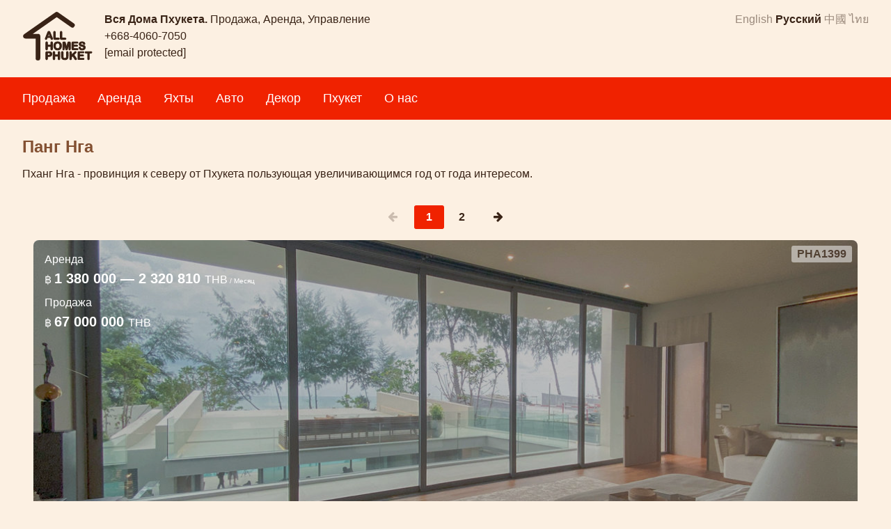

--- FILE ---
content_type: text/html; charset=utf-8
request_url: https://molokophuket.ru/ru/areas/20-pang-nga
body_size: 20979
content:
<!DOCTYPE html><html lang="ru"><head><link rel="stylesheet" media="all" href="/assets/application-83a7d769be214d82acc4fae731276977f3fb01825d959bceecb0991da7fc12d4.css" data-turbolinks-track="true" /><!--[if lt IE 9]>
<script src="https://oss.maxcdn.com/html5shiv/3.7.2/html5shiv.min.js"></script>
<script src="https://oss.maxcdn.com/respond/1.4.2/respond.min.js"></script>
<![endif]--><meta charset="utf-8" /><meta content="oNMUfu3BonA3zKrBMg39ZKiQhShV6Hz0LdGdUmVvZhk" name="google-site-verification" /><title>Продажа недвижимости на Пхукете, цены. Аренда жилья: виллы, дома, квартиры | Агентства по сдаче квартир на пхукете</title><meta content="width=device-width, minimum-scale=1.0" name="viewport" /><meta content="Пхукет Дом, Квартира Аренда Продажа. Купить недвижимость Пхукета. Снять жилье на Пхукете. Отобранные предложения." name="description" /><meta content="Пхукет, продажа, аренда, недвижимость, дом, жилье, вилла, квартира, земля, кондо" name="keywords" /><meta content="159832037385806" property="fb:app_id" /><meta content="100000483433658" property="fb:admins" /><meta content="Продажа недвижимости на Пхукете, цены. Аренда жилья: виллы, дома, квартиры | Агентства по сдаче квартир на пхукете" property="og:title" /><meta content="Пхукет Дом, Квартира Аренда Продажа. Купить недвижимость Пхукета. Снять жилье на Пхукете. Отобранные предложения." property="og:description" /><meta content="Вся Недвижимость Пхукета" property="og:site_name" /><meta content="article" property="og:type" /><link rel="stylesheet" media="screen" href="https://maxcdn.bootstrapcdn.com/font-awesome/latest/css/font-awesome.min.css" /><link href="/rss" rel="alternate" title="Вся Недвижимость Пхукета" type="application/rss+xml" /><link href="/assets/favicon-24be7dc6652d405ded767a0dd09ba191e16862c95fbe657bb9d51bdc3e10f813.png" rel="icon" /><link href="https://molokophuket.com/areas/20-pang-nga" hreflang="en" rel="alternate" /><link href="https://molokophuket.ru/ru/areas/20-pang-nga" hreflang="zh" rel="alternate" /><link href="https://molokophuket.ru/ru/areas/20-pang-nga" hreflang="th" rel="alternate" /><meta name="csrf-param" content="authenticity_token" />
<meta name="csrf-token" content="IU82pH48eHlPyGQWKclVwJ9TgirTCWyaJoz3bh2yOPyqMQRoilg3GUSZ72gWir+r7P5toPU5SbULyRyuAwzi2Q==" /></head><body class="bg-light ru "><div class="fs-absolute left-0 right-0 z1"><div class="top"><div class="container py2"><div class="sm-col sm-col-8 flex"><div class="pr2"><a href="/"><svg width="102" height="72" fill="none" xmlns="http://www.w3.org/2000/svg"><path d="M49.5 4.5l1.935-2.765a3.375 3.375 0 00-3.87 0L49.5 4.5zM4.5 36l-1.935-2.765a3.375 3.375 0 001.935 6.14V36zm18 0h3.375a3.375 3.375 0 00-3.375-3.375V36zm-3.375 31.5a3.375 3.375 0 106.75 0h-6.75zm50.94-44.485a3.375 3.375 0 103.87-5.53l-3.87 5.53zm-22.5-21.28l-45 31.5 3.87 5.53 45-31.5-3.87-5.53zM4.5 39.375h18v-6.75h-18v6.75zM19.125 36v31.5h6.75V36h-6.75zm28.44-28.735l22.5 15.75 3.87-5.53-22.5-15.75-3.87 5.53zM41.07 39.286l-.54-1.415h-4.583l-.538 1.446c-.21.564-.39.946-.538 1.145-.15.195-.393.293-.731.293-.287 0-.54-.105-.761-.316-.22-.21-.331-.448-.331-.715 0-.154.026-.313.077-.477.051-.164.136-.392.254-.684l2.884-7.321.292-.754c.118-.297.24-.543.369-.738a1.51 1.51 0 01.515-.47c.215-.122.48-.184.792-.184.318 0 .582.062.792.185.216.118.387.271.516.461.133.19.243.395.33.615.093.216.208.505.346.87l2.946 7.274c.23.554.346.957.346 1.208 0 .261-.11.502-.33.723a1.068 1.068 0 01-.785.323.99.99 0 01-.785-.354 2.663 2.663 0 01-.284-.508 76.48 76.48 0 01-.254-.607zm-4.523-3.13h3.369l-1.7-4.653-1.669 4.653zM47.43 30.48v8.206h4.63c.369 0 .65.09.846.27.2.179.3.404.3.676a.866.866 0 01-.293.677c-.194.169-.479.254-.853.254h-5.514c-.498 0-.857-.11-1.077-.331-.215-.22-.323-.577-.323-1.07V30.48c0-.461.103-.807.308-1.038.21-.23.484-.346.822-.346.344 0 .62.115.831.346.215.226.323.572.323 1.038zm9.52 0v8.206h4.63c.37 0 .652.09.846.27.2.179.3.404.3.676a.866.866 0 01-.292.677c-.195.169-.48.254-.853.254h-5.515c-.497 0-.856-.11-1.076-.331-.216-.22-.323-.577-.323-1.07V30.48c0-.461.102-.807.307-1.038.21-.23.485-.346.823-.346.344 0 .62.115.83.346.216.226.324.572.324 1.038zm-20.794 15v3.23h4.93v-3.23c0-.461.102-.807.307-1.038.21-.23.485-.346.823-.346.343 0 .62.115.83.346.216.226.323.572.323 1.038v8.883c0 .466-.107.815-.323 1.046-.215.23-.492.346-.83.346-.344 0-.618-.116-.823-.346-.205-.236-.308-.585-.308-1.046V50.57h-4.93v3.792c0 .466-.107.815-.322 1.046-.215.23-.492.346-.83.346-.344 0-.619-.116-.824-.346-.205-.236-.307-.585-.307-1.046V45.48c0-.461.1-.807.3-1.038.205-.23.482-.346.83-.346.344 0 .62.115.83.346.216.226.324.572.324 1.038zm14.627-1.384c1.169 0 2.171.239 3.007.715a4.579 4.579 0 011.907 2.023c.431.871.646 1.897.646 3.076 0 .872-.118 1.664-.353 2.376a5.141 5.141 0 01-1.062 1.854 4.637 4.637 0 01-1.738 1.2c-.687.276-1.474.415-2.36.415-.883 0-1.672-.141-2.37-.423a4.736 4.736 0 01-1.745-1.208 5.186 5.186 0 01-1.061-1.868 7.618 7.618 0 01-.354-2.361c0-.867.123-1.662.369-2.384a5.158 5.158 0 011.084-1.846 4.633 4.633 0 011.723-1.161c.677-.272 1.446-.408 2.307-.408zm3.246 5.799c0-.826-.134-1.541-.4-2.146-.267-.605-.649-1.061-1.146-1.369-.492-.313-1.059-.469-1.7-.469-.456 0-.88.087-1.269.261-.384.17-.718.418-1 .747-.276.328-.497.748-.66 1.26a5.727 5.727 0 00-.24 1.716c0 .64.08 1.22.24 1.738.163.517.391.948.683 1.292.298.338.636.592 1.016.761.384.17.805.254 1.26.254.585 0 1.121-.146 1.608-.438.492-.293.882-.744 1.17-1.354.291-.61.438-1.361.438-2.253zm8.074 3.968l-1.807-7.183v7.783c0 .43-.097.753-.292.969-.19.215-.444.323-.761.323a.981.981 0 01-.754-.316c-.195-.215-.292-.54-.292-.976v-8.921c0-.492.128-.823.384-.992.257-.174.603-.262 1.038-.262h.708c.425 0 .733.039.923.116a.776.776 0 01.43.415c.093.2.198.525.316.977l1.638 6.175 1.638-6.175c.118-.452.223-.777.315-.977a.78.78 0 01.423-.415c.195-.077.505-.116.93-.116h.708c.436 0 .782.088 1.038.262.257.169.385.5.385.992v8.92c0 .431-.097.754-.292.97-.19.215-.446.323-.77.323a.961.961 0 01-.745-.323c-.195-.216-.293-.539-.293-.97V46.68l-1.807 7.183c-.118.467-.215.81-.292 1.03a1.389 1.389 0 01-.408.593c-.2.179-.476.269-.83.269a1.231 1.231 0 01-1.108-.616 2.663 2.663 0 01-.246-.592l-.177-.684zm16.742-7.814H73.7v2.769h4.737c.349 0 .607.08.777.238a.78.78 0 01.261.616.84.84 0 01-.254.63c-.169.16-.43.239-.784.239H73.7v3.207h5.321c.36 0 .628.084.808.253.184.164.277.385.277.662a.847.847 0 01-.277.653c-.18.164-.449.246-.808.246h-6.206c-.497 0-.856-.11-1.076-.33-.216-.22-.324-.577-.324-1.07v-8.474c0-.328.05-.595.147-.8a.89.89 0 01.453-.454c.21-.097.477-.146.8-.146h6.03c.364 0 .633.082.807.246.18.16.27.37.27.631 0 .267-.09.482-.27.646-.174.159-.444.238-.808.238zm11.644 6.13c0 .682-.177 1.294-.53 1.838-.35.543-.862.969-1.539 1.276-.677.308-1.48.462-2.407.462-1.113 0-2.03-.21-2.753-.63a3.714 3.714 0 01-1.254-1.208c-.318-.508-.477-1-.477-1.477 0-.277.095-.512.285-.707.195-.2.44-.3.738-.3.241 0 .444.077.608.23.169.154.313.382.43.685.144.359.298.659.462.9.17.24.405.44.707.6.303.153.7.23 1.192.23.677 0 1.226-.156 1.646-.469.426-.318.638-.712.638-1.184 0-.374-.115-.677-.346-.908a2.152 2.152 0 00-.884-.538 14.88 14.88 0 00-1.446-.392c-.81-.19-1.49-.41-2.038-.662a3.37 3.37 0 01-1.3-1.038c-.317-.44-.476-.987-.476-1.638 0-.62.169-1.171.507-1.653.339-.482.828-.851 1.47-1.108.64-.261 1.394-.392 2.26-.392.692 0 1.29.087 1.792.262.508.169.928.397 1.261.684.334.282.577.58.73.892.155.313.232.618.232.915 0 .272-.098.518-.293.739a.913.913 0 01-.715.322c-.261 0-.461-.064-.6-.192-.133-.133-.28-.348-.438-.646-.205-.425-.451-.756-.738-.992-.287-.24-.749-.361-1.385-.361-.59 0-1.066.13-1.43.392-.359.256-.538.567-.538.93 0 .226.061.42.184.585.123.164.292.305.508.423.215.118.433.21.653.277.22.066.585.164 1.093.292.635.149 1.21.313 1.722.492.518.18.956.398 1.315.654.364.256.646.582.846.977.205.39.308.869.308 1.438zM38.23 65.17H36.14v3.192c0 .456-.107.802-.323 1.038a1.057 1.057 0 01-.815.354c-.343 0-.62-.116-.83-.346-.21-.236-.316-.58-.316-1.03v-8.691c0-.503.116-.861.347-1.077.23-.215.597-.323 1.1-.323h2.93c.866 0 1.532.067 1.999.2.461.129.859.341 1.192.639.338.297.595.661.769 1.092.174.43.261.915.261 1.453 0 1.149-.353 2.02-1.06 2.615-.708.59-1.762.884-3.162.884zm-.553-5.168H36.14v3.446h1.538c.538 0 .987-.057 1.345-.17.364-.112.641-.297.831-.553.19-.257.285-.593.285-1.008 0-.497-.147-.902-.439-1.215-.328-.333-1.002-.5-2.022-.5zm8.982-.523v3.23h4.93v-3.23c0-.461.102-.807.307-1.038.21-.23.485-.346.823-.346.344 0 .62.115.83.346.216.226.324.572.324 1.038v8.883c0 .466-.108.815-.323 1.046-.216.23-.492.346-.83.346-.344 0-.619-.116-.824-.346-.205-.236-.307-.585-.307-1.046V64.57h-4.93v3.792c0 .466-.108.815-.323 1.046-.215.23-.492.346-.83.346-.344 0-.618-.116-.823-.346-.206-.236-.308-.585-.308-1.046V59.48c0-.461.1-.807.3-1.038.205-.23.482-.346.83-.346.344 0 .62.115.831.346.215.226.323.572.323 1.038zm9.682 5.422V59.48c0-.461.103-.807.308-1.038.21-.23.484-.346.823-.346.354 0 .633.115.838.346.21.23.315.577.315 1.038v5.545c0 .63.07 1.159.208 1.584.143.42.395.749.754.985.358.23.861.346 1.507.346.892 0 1.523-.236 1.892-.708.369-.477.553-1.197.553-2.16V59.48c0-.466.103-.812.308-1.038.205-.23.48-.346.823-.346.343 0 .62.115.83.346.216.226.324.572.324 1.038v5.422c0 .882-.088 1.618-.262 2.207a3.378 3.378 0 01-.969 1.554c-.41.38-.887.656-1.43.83-.544.175-1.18.262-1.907.262-.867 0-1.613-.093-2.238-.277-.626-.19-1.136-.48-1.53-.87-.396-.394-.685-.896-.87-1.506-.184-.616-.277-1.349-.277-2.2zm14.25-5.422v3.953l4.484-4.676c.216-.225.398-.392.546-.5.154-.107.356-.16.608-.16.328 0 .592.096.792.291.205.19.307.423.307.7 0 .333-.171.664-.515.992l-2.776 2.63 3.2 4.584c.225.318.394.597.507.838.112.236.169.467.169.692 0 .251-.1.47-.3.654-.195.184-.461.277-.8.277-.318 0-.577-.067-.776-.2-.2-.139-.37-.32-.508-.546-.139-.226-.262-.43-.37-.615l-2.699-4.153-1.868 1.792v2.33c0 .472-.108.823-.323 1.053a1.097 1.097 0 01-.83.339c-.196 0-.383-.051-.562-.154a1.078 1.078 0 01-.416-.415 1.352 1.352 0 01-.13-.5c-.016-.19-.023-.464-.023-.823V59.48c0-.461.1-.807.3-1.038.205-.23.482-.346.83-.346.344 0 .62.115.83.346.216.226.324.572.324 1.038zm16.789.57h-5.145v2.768h4.737c.349 0 .608.08.777.238a.78.78 0 01.261.616.84.84 0 01-.253.63c-.17.16-.431.239-.785.239h-4.737v3.207h5.322c.359 0 .628.084.807.253.185.164.277.385.277.662a.847.847 0 01-.277.653c-.18.165-.448.246-.807.246h-6.206c-.498 0-.857-.11-1.077-.33-.215-.22-.323-.577-.323-1.07v-8.474c0-.328.049-.595.146-.8a.89.89 0 01.454-.454c.21-.097.477-.146.8-.146h6.029c.364 0 .633.082.807.246.18.16.27.37.27.631 0 .267-.09.482-.27.646-.174.159-.443.238-.807.238zm11.342.123h-2.491v8.19c0 .472-.106.823-.316 1.053-.21.226-.482.339-.815.339-.338 0-.615-.116-.83-.346-.21-.231-.316-.58-.316-1.046v-8.19h-2.491c-.39 0-.68-.085-.87-.254a.886.886 0 01-.284-.685c0-.292.097-.523.292-.692.2-.17.487-.254.862-.254h7.26c.394 0 .686.088.876.262a.875.875 0 01.292.684c0 .282-.097.51-.292.685-.195.169-.487.254-.877.254z" fill="currentColor"/><path d="M41.07 39.286l-.527.2.003.007.003.007.52-.214zm-.54-1.415l.526-.2-.137-.363h-.388v.563zm-4.583 0v-.563h-.39l-.137.367.527.196zm-.538 1.446l.527.196-.527-.196zm-.538 1.145l.447.342.004-.006-.451-.336zm-1.492-1.899l.521.21.002-.004-.523-.206zm2.884-7.321l.523.206v-.002l-.523-.204zm.292-.754l-.523-.207-.002.005.525.202zm.369-.738l-.464-.318-.006.009.47.309zm.515-.47l.275.491.004-.002-.279-.488zm1.584 0l-.284.486.007.004.007.004.27-.493zm.516.462l-.467.315.006.009.46-.324zm.33.615l-.523.207.003.008.003.007.517-.222zm.346.87l-.525.2.004.01.521-.21zm2.946 7.274l-.522.212.003.005.519-.217zm-1.23 2.154l.259-.5-.008-.003-.008-.004-.244.507zm-.324-.254l-.445.344.008.01.437-.354zm-.284-.508l-.518.22.003.006.003.007.512-.233zm-4.776-3.737l-.53-.19-.27.752h.8v-.562zm3.369 0v.562h.804l-.276-.755-.529.193zm-1.7-4.653l.528-.193-.533-1.46-.524 1.463.529.19zm3.379 7.583l-.538-1.415-1.052.4.538 1.415 1.052-.4zm-1.064-1.778h-4.584v1.125h4.584v-1.125zm-5.11.367l-.54 1.445 1.055.393.538-1.446-1.054-.392zm-.54 1.445c-.21.565-.366.878-.462 1.007l.903.671c.201-.27.404-.722.614-1.285l-1.054-.393zm-.458 1.001c-.005.007-.049.071-.283.071v1.125c.443 0 .886-.13 1.178-.513l-.895-.683zm-.283.071a.511.511 0 01-.373-.16l-.777.815c.319.303.709.47 1.15.47v-1.125zm-.373-.16c-.127-.12-.157-.217-.157-.308h-1.124c0 .443.19.823.505 1.123l.776-.815zm-.157-.308c0-.09.016-.193.052-.309l-1.074-.335a2.155 2.155 0 00-.102.644h1.125zm.052-.309a9.18 9.18 0 01.238-.642l-1.043-.42c-.12.296-.211.54-.269.727l1.074.335zm.24-.646l2.884-7.321-1.047-.413-2.884 7.322 1.047.412zm2.885-7.323l.293-.755-1.05-.405-.291.751 1.048.41zm.29-.75a3.56 3.56 0 01.317-.637l-.94-.618c-.155.236-.295.519-.422.84l1.046.414zm.311-.629a.947.947 0 01.326-.296l-.55-.98c-.284.158-.521.373-.704.641l.928.635zm.33-.298c.111-.063.273-.11.513-.11v-1.125c-.385 0-.751.076-1.07.258l.557.977zm.513-.11c.248 0 .407.048.508.107l.569-.97c-.32-.188-.689-.262-1.077-.262v1.125zm.522.115a.888.888 0 01.32.283l.932-.63a2.01 2.01 0 00-.711-.64l-.54.987zm.325.291c.108.153.197.319.268.5l1.047-.415a3.516 3.516 0 00-.394-.731l-.92.646zm.274.514c.088.205.2.486.338.847l1.051-.4a24.1 24.1 0 00-.355-.89l-1.034.443zm.342.858l2.945 7.276 1.043-.423-2.945-7.275-1.043.422zm2.948 7.28c.23.555.302.865.302.992h1.125c0-.375-.159-.871-.389-1.424l-1.038.433zm.302.992c0 .084-.029.188-.166.325l.796.796c.304-.305.495-.682.495-1.121h-1.125zm-.166.325a.507.507 0 01-.386.158v1.125c.455 0 .86-.166 1.182-.487l-.795-.796zm-.386.158c-.11 0-.171-.02-.202-.036l-.52.998c.226.117.474.163.722.163v-1.125zm-.218-.044a.364.364 0 01-.13-.1l-.874.707c.141.174.316.31.517.407l.487-1.014zm-.121-.09a2.157 2.157 0 01-.218-.397l-1.024.465c.11.24.225.456.351.619l.89-.688zm-.212-.383l-.252-.603-1.04.428c.072.176.158.38.256.612l1.036-.437zm-5.294-2.957h3.369v-1.125h-3.369v1.125zm3.897-.755l-1.7-4.653-1.056.386 1.7 4.653 1.056-.386zm-2.758-4.65l-1.668 4.653 1.059.38 1.668-4.653-1.058-.38zm9.743 7.373h-.562v.563h.562v-.563zm5.476.27l-.381.413.005.005.376-.419zm.007 1.353l.37.425.005-.006-.375-.42zm-7.444-.077l-.402.393.004.005.398-.398zm-.015-10.79l-.416-.379-.005.005.42.374zm1.653 0l-.416.38.01.009.406-.389zm-.24 1.038v8.206h1.126V30.48h-1.125zm.563 8.768h4.63v-1.124h-4.63v1.124zm4.63 0c.284 0 .408.07.465.12l.762-.827c-.334-.307-.773-.417-1.227-.417v1.124zm.47.126c.08.071.113.144.113.258h1.125c0-.43-.166-.808-.487-1.095l-.751.837zm.113.258c0 .128-.037.197-.105.258l.75.838c.322-.288.48-.67.48-1.096h-1.125zm-.099.252c-.054.048-.186.116-.484.116v1.125c.45 0 .887-.1 1.222-.392l-.737-.849zM52.06 40h-5.514v1.125h5.514V40zm-5.514 0c-.434 0-.612-.099-.68-.166l-.795.796c.374.374.914.495 1.475.495V40zm-.675-.161c-.066-.068-.162-.247-.162-.676h-1.125c0 .555.118 1.089.483 1.462l.804-.786zm-.162-.676V30.48h-1.125v8.683h1.125zm0-8.683c0-.39.088-.577.165-.664l-.84-.748c-.334.375-.45.88-.45 1.412h1.125zm.16-.659c.094-.103.212-.162.407-.162v-1.125c-.481 0-.912.171-1.238.53l.831.757zm.407-.162c.203 0 .323.06.415.162l.832-.758c-.328-.36-.762-.53-1.246-.53v1.126zm.424.172c.076.079.168.257.168.65h1.125c0-.541-.124-1.055-.479-1.427l-.814.777zm10.25 8.855h-.562v.563h.563v-.563zm5.476.27l-.38.413.005.005.375-.419zm.008 1.353l.369.425.006-.006-.375-.42zm-7.444-.077l-.403.393.005.005.398-.398zm-.016-10.79l-.415-.379-.005.005.42.374zm1.654 0l-.416.38.009.009.407-.389zm-.24 1.038v8.206h1.125V30.48h-1.125zm.563 8.768h4.63v-1.124h-4.63v1.124zm4.63 0c.283 0 .408.07.464.12l.763-.827c-.334-.307-.773-.417-1.227-.417v1.124zm.47.126c.08.071.113.144.113.258h1.125c0-.43-.166-.808-.487-1.095l-.751.837zm.113.258c0 .128-.037.197-.105.258l.75.838c.322-.288.48-.67.48-1.096h-1.125zm-.099.252c-.055.048-.186.116-.484.116v1.125c.45 0 .887-.1 1.222-.392l-.738-.849zM61.58 40h-5.515v1.125h5.515V40zm-5.515 0c-.433 0-.612-.099-.678-.166l-.796.796c.374.374.913.495 1.474.495V40zm-.674-.161c-.066-.068-.163-.247-.163-.676h-1.125c0 .555.119 1.089.483 1.462l.805-.786zm-.163-.676V30.48h-1.125v8.683h1.125zm0-8.683c0-.39.088-.577.166-.664l-.841-.748c-.333.375-.45.88-.45 1.412h1.125zm.161-.659c.094-.103.212-.162.407-.162v-1.125c-.481 0-.912.171-1.238.53l.831.757zm.407-.162c.203 0 .323.06.415.162l.832-.758c-.329-.36-.763-.53-1.247-.53v1.126zm.424.172c.075.079.167.257.167.65h1.125c0-.541-.123-1.055-.478-1.427l-.814.777zM36.155 48.71h-.563v.562h.563v-.563zm4.93 0v.562h.562v-.563h-.563zm.307-4.269l-.416-.379-.004.005.42.374zm1.653 0l-.415.38.009.008.406-.388zM41.392 55.41l-.424.369.004.004.42-.373zm-.308-4.838h.563v-.562h-.563v.562zm-4.93 0v-.562h-.562v.562h.563zm-1.976 4.838l-.424.369.004.004.42-.373zm-.007-10.967l-.42-.374-.005.006.425.368zm1.66 0l-.415.38.009.008.407-.388zm-.239 1.038v3.23h1.125v-3.23h-1.125zm.563 3.793h4.93v-1.125h-4.93v1.125zm5.492-.563v-3.23h-1.125v3.23h1.125zm0-3.23c0-.39.088-.577.166-.664l-.841-.748c-.333.375-.45.88-.45 1.412h1.125zm.16-.659c.095-.103.213-.162.408-.162v-1.125c-.482 0-.912.171-1.239.53l.832.757zm.408-.162c.203 0 .322.06.415.162l.831-.758c-.328-.36-.762-.53-1.246-.53v1.126zm.424.172c.075.079.167.257.167.65h1.125c0-.541-.123-1.055-.479-1.427l-.813.776zm.167.65v8.882h1.125V45.48h-1.125zm0 8.882c0 .39-.091.576-.172.662l.823.767c.35-.375.474-.887.474-1.43h-1.125zm-.172.662a.525.525 0 01-.419.167v1.125c.482 0 .912-.17 1.242-.525l-.823-.767zm-.419.167c-.203 0-.317-.06-.403-.157l-.84.747c.324.366.759.535 1.243.535v-1.125zm-.398-.152c-.082-.095-.17-.288-.17-.677h-1.125c0 .534.117 1.037.446 1.415l.849-.738zm-.17-.677V50.57h-1.125v3.792h1.125zm-.563-4.354h-4.93v1.125h4.93v-1.125zm-5.492.562v3.792h1.125V50.57h-1.125zm0 3.792c0 .39-.09.576-.171.662l.822.767c.35-.375.474-.887.474-1.43h-1.125zm-.171.662a.526.526 0 01-.42.167v1.125c.482 0 .912-.17 1.242-.525l-.822-.767zm-.42.167c-.203 0-.316-.06-.402-.157l-.841.747c.325.366.76.535 1.243.535v-1.125zm-.398-.152c-.082-.095-.17-.288-.17-.677h-1.125c0 .534.118 1.037.446 1.415l.849-.738zm-.17-.677V45.48h-1.125v8.883h1.125zm0-8.883c0-.392.087-.582.163-.67l-.85-.736c-.325.374-.438.876-.438 1.406h1.125zm.158-.664c.084-.095.2-.157.41-.157v-1.125c-.486 0-.924.167-1.25.534l.84.748zm.41-.157c.203 0 .323.06.415.162l.832-.758c-.328-.36-.763-.53-1.247-.53v1.126zm.424.172c.076.079.167.257.167.65h1.125c0-.541-.123-1.055-.478-1.427l-.814.776zm18.364-.02l-.279.489.004.002.275-.49zm1.907 2.023l-.505.248.001.001.504-.25zm.293 5.452l-.534-.176.534.176zm-2.8 3.053l-.21-.521.21.522zm-4.73-.007l-.214.52.004.001.21-.521zm-2.806-3.076l-.535.173v.003l.535-.176zm.015-4.745l-.531-.185-.002.003.533.182zm2.807-3.007l.206.523.004-.001-.21-.522zm4.007 1.876l-.302.475.006.004.296-.479zm-2.969-.208l.227.515.003-.001-.23-.514zm-1 .747l-.426-.367-.004.004.43.363zm-.66 1.26l-.537-.17v.003l.536.168zm0 3.454l-.539.165.002.005.536-.17zm.683 1.292l-.428.364.006.007.422-.371zm1.016.761l-.23.514h.003l.227-.514zm2.868-.184l-.287-.484-.002.001.29.483zm1.17-1.354l-.508-.243-.002.003.51.24zm-2.808-7.49c1.092 0 1.994.223 2.728.642l.558-.977c-.937-.535-2.04-.79-3.286-.79v1.126zm2.732.644a4.016 4.016 0 011.677 1.78l1.01-.496a5.14 5.14 0 00-2.137-2.265l-.55.98zm1.678 1.781c.385.78.588 1.716.588 2.827h1.125c0-1.247-.228-2.361-.704-3.325l-1.009.498zm.588 2.827c0 .821-.111 1.552-.325 2.2l1.068.353c.257-.778.382-1.63.382-2.553H55.78zm-.325 2.2a4.58 4.58 0 01-.945 1.653l.835.754a5.703 5.703 0 001.178-2.054l-1.069-.353zm-.945 1.653a4.075 4.075 0 01-1.531 1.055l.42 1.043a5.198 5.198 0 001.946-1.344l-.835-.754zm-1.531 1.055c-.608.245-1.322.374-2.15.374v1.125c.944 0 1.805-.147 2.57-.456l-.42-1.043zm-2.15.374c-.823 0-1.539-.131-2.159-.382l-.421 1.043c.774.314 1.637.464 2.58.464v-1.125zm-2.155-.38a4.175 4.175 0 01-1.542-1.064l-.836.753a5.298 5.298 0 001.95 1.35l.428-1.04zm-1.542-1.064a4.624 4.624 0 01-.945-1.67l-1.068.354a5.746 5.746 0 001.177 2.069l.836-.753zm-.944-1.666a7.058 7.058 0 01-.327-2.187h-1.125c0 .898.126 1.744.382 2.534l1.07-.347zm-.327-2.187c0-.813.116-1.546.34-2.203l-1.066-.363c-.268.789-.399 1.646-.399 2.566h1.125zm.338-2.2a4.598 4.598 0 01.965-1.647l-.824-.766c-.53.57-.93 1.255-1.203 2.044l1.062.37zm.965-1.647a4.072 4.072 0 011.517-1.021l-.412-1.047a5.196 5.196 0 00-1.929 1.302l.824.766zm1.52-1.022c.6-.24 1.296-.367 2.098-.367v-1.125c-.92 0-1.762.145-2.517.448l.42 1.044zm5.906 4.869c0-.885-.143-1.68-.448-2.373l-1.03.454c.23.518.353 1.153.353 1.919h1.125zm-.448-2.373c-.306-.695-.758-1.245-1.364-1.62l-.592.956c.388.24.7.603.927 1.118l1.03-.454zm-1.359-1.617c-.59-.375-1.264-.556-2-.556v1.125c.544 0 1.004.131 1.397.38l.603-.949zm-2-.556c-.53 0-1.033.101-1.5.31l.46 1.027a2.51 2.51 0 011.04-.212v-1.125zm-1.496.309a3.347 3.347 0 00-1.2.894l.853.733c.229-.266.495-.463.8-.598l-.453-1.03zm-1.203.898c-.335.396-.587.887-.768 1.452l1.072.343c.147-.46.336-.81.555-1.07l-.86-.725zm-.769 1.456a6.286 6.286 0 00-.264 1.883h1.125c0-.59.074-1.104.213-1.547l-1.074-.336zm-.264 1.883c0 .686.085 1.323.263 1.903l1.076-.33a5.353 5.353 0 01-.214-1.573h-1.125zm.265 1.908c.182.575.442 1.075.792 1.486l.857-.729c-.235-.276-.43-.637-.577-1.097l-1.072.34zm.798 1.493c.346.394.75.699 1.209.904l.458-1.028a2.38 2.38 0 01-.822-.619l-.845.743zm1.211.905c.462.203.96.301 1.488.301v-1.125c-.385 0-.728-.07-1.035-.206l-.453 1.03zm1.488.301c.683 0 1.32-.172 1.897-.518l-.58-.965a2.504 2.504 0 01-1.317.358v1.125zm1.894-.517c.605-.36 1.065-.904 1.391-1.597l-1.018-.48c-.248.527-.568.885-.947 1.11l.574.967zm1.39-1.594c.338-.706.493-1.546.493-2.496h-1.125c0 .833-.137 1.496-.383 2.01l1.014.486zm8.005 1.472l-.545.137.001.005.544-.142zm-1.807-7.183l.546-.137-1.108.137h.562zm-.292 8.752l-.417-.378-.005.006.422.372zm-1.515.008l-.417.377.004.005.413-.383zm.092-10.89l.31.47.007-.005-.317-.465zm2.669-.146l-.212.521.005.002.207-.523zm.746 1.392l-.544.142v.002l.544-.144zm1.638 6.175l-.544.144.544 2.05.544-2.05-.544-.144zm1.638-6.175l.544.144v-.002l-.544-.142zm.738-1.392l-.206-.524-.005.002.211.522zm2.676.146l-.316.465.007.004.31-.47zm.093 10.882l-.417-.378-.005.006.422.372zM66.97 46.68h.563l-1.108-.137.546.137zm-1.807 7.183l.546.138-.546-.138zm-.292 1.03l-.531-.185-.003.008.534.177zm-.408.593l-.375-.419.375.419zm-1.507.092l.303-.474-.01-.006-.293.48zm-.677-1.03l-.545.139.002.007.002.008.541-.155zm.369-.822l-1.807-7.183-1.091.274L61.557 54l1.09-.274zm-2.915-7.046v7.783h1.125V46.68h-1.125zm0 7.783c0 .357-.082.52-.147.591l.834.755c.325-.359.438-.842.438-1.346h-1.125zm-.152.597c-.07.08-.164.132-.34.132v1.125c.46 0 .875-.163 1.184-.513l-.844-.744zm-.34.132c-.163 0-.26-.049-.34-.135l-.826.765c.31.334.715.495 1.167.495v-1.125zm-.336-.13c-.064-.07-.147-.235-.147-.6h-1.125c0 .508.112.995.438 1.355l.834-.755zm-.147-.6v-8.92h-1.125v8.92h1.125zm0-8.92c0-.42.111-.509.132-.523l-.62-.939c-.492.325-.637.898-.637 1.462h1.125zm.139-.527c.132-.09.354-.164.721-.164v-1.125c-.504 0-.974.1-1.354.359l.633.93zm.721-.164h.708v-1.125h-.708v1.125zm.708 0c.414 0 .629.04.711.074l.423-1.043c-.297-.12-.697-.156-1.134-.156v1.125zm.716.076c.053.02.092.052.127.128l1.021-.472a1.339 1.339 0 00-.735-.703l-.413 1.047zm.127.128c.07.152.165.437.282.883l1.088-.285c-.12-.456-.234-.822-.349-1.07l-1.021.472zm.282.885l1.638 6.175 1.088-.288-1.639-6.176-1.087.289zm2.726 6.175l1.638-6.175-1.088-.289-1.638 6.176 1.088.288zm1.638-6.177c.117-.447.212-.731.282-.883l-1.021-.472c-.115.248-.23.614-.35 1.07l1.09.285zm.282-.883c.037-.081.077-.111.124-.13l-.423-1.043a1.341 1.341 0 00-.722.701l1.02.472zm.119-.128c.09-.036.311-.076.724-.076v-1.125c-.439 0-.839.037-1.137.154l.413 1.047zm.724-.076h.707v-1.125h-.707v1.125zm.707 0c.367 0 .59.074.722.164l.633-.93c-.38-.259-.85-.36-1.355-.36v1.126zm.729.168c.02.014.131.102.131.523h1.125c0-.564-.145-1.137-.637-1.462l-.62.94zm.131.523v8.92h1.125v-8.92h-1.125zm0 8.92c0 .358-.082.52-.146.592l.834.755c.325-.359.437-.842.437-1.346h-1.125zm-.151.598c-.07.078-.163.132-.347.132v1.125c.462 0 .88-.16 1.19-.513l-.843-.744zm-.347.132a.401.401 0 01-.33-.138l-.833.755c.306.339.709.508 1.163.508v-1.125zm-.33-.138c-.064-.071-.146-.234-.146-.591h-1.125c0 .504.113.987.438 1.346l.834-.755zm-.146-.591V46.68h-1.125v7.783h1.125zm-1.108-7.92l-1.807 7.183 1.09.274 1.808-7.183-1.091-.274zm-1.807 7.182c-.117.464-.21.787-.278.983l1.062.37c.086-.244.188-.608.307-1.077l-1.091-.276zm-.28.99a.83.83 0 01-.25.352l.751.837c.26-.232.458-.51.566-.833l-1.068-.355zm-.25.352c-.068.06-.195.125-.455.125v1.125c.447 0 .874-.115 1.206-.413l-.751-.837zm-.455.125a.676.676 0 01-.374-.088l-.606.948c.293.187.63.265.98.265v-1.125zm-.384-.094a.652.652 0 01-.235-.238l-.977.559c.152.265.364.479.626.639l.586-.96zm-.235-.238a2.098 2.098 0 01-.194-.467l-1.082.309c.073.255.172.495.299.717l.977-.559zm-.19-.452l-.177-.687-1.089.284.176.682 1.09-.279zM73.7 46.049v-.562h-.563v.562h.563zm0 2.769h-.563v.563h.563v-.563zm5.514.238l-.385.41.006.006.007.006.372-.422zm.007 1.246l.385.41.007-.006-.392-.404zm-5.521.239v-.563h-.563v.563h.563zm0 3.207h-.563v.562h.563v-.562zm6.129.253l-.386.41.006.005.006.006.374-.42zm0 1.315l.38.415-.38-.415zm-8.09-.084l-.403.393.005.005.398-.398zm-.177-10.344l.508.242.002-.005-.51-.237zm.453-.454l.231.513.006-.002-.237-.51zm7.637.1l-.386.41.007.006.006.005.373-.42zm0 1.277l.379.416-.379-.416zm-.808-.324H73.7v1.125h5.144v-1.125zm-5.707.562v2.769h1.125v-2.769h-1.125zm.563 3.331h4.737v-1.125H73.7v1.125zm4.737 0c.276 0 .368.065.392.086l.77-.82c-.316-.296-.74-.39-1.162-.39v1.124zm.404.098c.04.035.072.08.072.194h1.125c0-.4-.144-.765-.452-1.037l-.745.843zm.072.194c0 .119-.034.178-.083.226l.783.808c.288-.28.425-.64.425-1.034h-1.125zm-.077.22c-.022.02-.115.086-.4.086v1.125c.425 0 .854-.093 1.17-.39l-.77-.82zm-.4.086H73.7v1.125h4.737v-1.125zm-5.299.563v3.207h1.125V50.54h-1.125zm.563 3.77h5.321v-1.126H73.7v1.125zm5.321 0c.28 0 .386.066.422.1l.772-.819c-.323-.304-.756-.407-1.194-.407v1.125zm.434.11c.05.044.088.104.088.242h1.125c0-.416-.146-.798-.465-1.082l-.748.84zm.088.242c0 .12-.034.184-.094.239l.76.83c.309-.284.46-.657.46-1.07h-1.126zm-.094.238c-.035.033-.144.099-.428.099v1.125c.434 0 .864-.098 1.187-.394l-.759-.83zm-.428.099h-6.206v1.125h6.206V55zm-6.206 0c-.433 0-.612-.099-.679-.166l-.795.796c.374.374.913.495 1.474.495V55zm-.674-.161c-.066-.068-.163-.247-.163-.676h-1.125c0 .555.118 1.089.483 1.462l.805-.786zm-.163-.676v-8.475h-1.125v8.475h1.125zm0-8.475c0-.279.042-.455.092-.559l-1.016-.482c-.146.306-.201.664-.201 1.041h1.125zm.094-.563a.33.33 0 01.174-.178l-.461-1.026c-.333.15-.581.402-.734.73l1.021.474zm.18-.18c.113-.053.292-.094.563-.094v-1.125c-.374 0-.729.056-1.036.198l.473 1.02zm.563-.094h6.03v-1.125h-6.03v1.125zm6.03 0c.293 0 .395.068.421.093l.771-.82c-.321-.302-.758-.398-1.193-.398v1.125zm.434.105c.047.041.08.092.08.209h1.125c0-.406-.147-.776-.46-1.052l-.745.843zm.08.209c0 .126-.036.184-.087.23l.76.831c.308-.281.452-.653.452-1.061h-1.125zm-.086.23c-.027.025-.131.092-.428.092v1.125c.43 0 .864-.092 1.186-.385l-.758-.832zm10.684 8.622l-.471-.307-.002.003.473.304zm-6.698 1.107l-.286.485.003.001.283-.486zm-1.254-1.207l-.477.298.004.006.473-.304zm-.192-2.184l-.403-.393.403.393zm1.346-.07l-.385.41.006.007.379-.416zm.43.685l-.524.204.002.005.523-.21zm.462.9l-.465.316.005.007.46-.323zm.707.6l-.261.498.007.003.254-.502zm2.838-.239l.336.451-.336-.45zm.292-2.092l-.406.39.009.008.397-.398zm-.884-.538l-.182.532h.002l.18-.532zm-1.446-.392l-.128.547.003.001.125-.548zm-2.038-.662l-.24.51.006.002.234-.512zm-1.3-1.038l-.456.33.005.005.452-.335zm1.5-4.399l.21.523.003-.002-.213-.52zm4.053-.13l-.184.531.006.002.178-.533zm1.261.684l-.367.426.004.003.363-.429zm.67 2.545l-.422-.372.421.372zm-1.316.131l-.397.398.007.008.008.007.382-.413zm-.438-.646l-.507.244.005.011.006.01.496-.265zm-.738-.992l-.362.431.005.004.357-.435zm-2.815.031l.327.458.001-.001-.328-.457zm1.9 2.507l-.138.545.01.003.127-.548zm1.722.492l-.186.531h.002l.184-.53zm1.315.654l-.327.458.003.002.324-.46zm.846.977l-.502.254.004.008.498-.262zm-.255 1.438c0 .579-.148 1.084-.44 1.53l.944.615c.416-.64.621-1.36.621-2.145h-1.125zm-.441 1.534c-.282.44-.704.798-1.298 1.068l.466 1.024c.76-.345 1.363-.837 1.779-1.485l-.947-.607zm-1.298 1.068c-.588.267-1.307.411-2.174.411v1.125c.989 0 1.874-.164 2.64-.512l-.466-1.024zm-2.174.411c-1.045 0-1.857-.197-2.47-.554l-.566.972c.833.485 1.856.707 3.036.707v-1.125zm-2.467-.552a3.154 3.154 0 01-1.067-1.027l-.946.608c.37.576.852 1.04 1.441 1.388l.572-.97zm-1.063-1.022c-.276-.44-.391-.83-.391-1.178h-1.125c0 .607.203 1.201.563 1.775l.953-.597zm-.391-1.178c0-.133.04-.227.125-.315l-.806-.785c-.294.302-.444.68-.444 1.1h1.125zm.125-.315a.427.427 0 01.335-.13V50.87a1.55 1.55 0 00-1.14.47l.805.785zm.335-.13c.11 0 .171.03.223.079l.77-.82a1.416 1.416 0 00-.993-.384v1.125zm.23.085c.083.076.186.219.284.472l1.049-.408c-.138-.352-.322-.665-.577-.897l-.757.833zm.286.477c.154.385.326.724.519 1.007l.93-.633a4.166 4.166 0 01-.404-.792l-1.045.418zm.524 1.014c.228.325.537.58.906.775l.523-.996a1.393 1.393 0 01-.509-.425l-.92.646zm.913.778c.408.208.903.292 1.446.292v-1.125c-.44 0-.74-.07-.937-.17l-.51 1.003zm1.446.292c.763 0 1.44-.177 1.982-.58l-.672-.903c-.298.222-.718.358-1.31.358v1.125zm1.983-.581c.547-.409.864-.962.864-1.635h-1.125c0 .27-.108.506-.412.733l.673.902zm.864-1.635c0-.5-.159-.953-.51-1.305l-.796.795c.11.11.181.26.181.51h1.125zm-.502-1.296a2.711 2.711 0 00-1.11-.683l-.361 1.066c.293.099.505.235.658.394l.813-.777zm-1.109-.682a15.398 15.398 0 00-1.502-.409l-.251 1.097c.596.137 1.056.262 1.389.376l.364-1.064zm-1.5-.408c-.786-.184-1.427-.394-1.932-.625l-.468 1.023c.593.271 1.31.502 2.144.698l.256-1.096zm-1.926-.622a2.809 2.809 0 01-1.088-.865l-.903.67c.384.518.893.92 1.511 1.212l.48-1.017zm-1.083-.859c-.236-.327-.37-.752-.37-1.309H81.18c0 .745.184 1.413.583 1.967l.913-.658zm-.37-1.309c0-.511.136-.948.405-1.33l-.921-.646a3.368 3.368 0 00-.61 1.976h1.125zm.405-1.33c.265-.378.66-.685 1.217-.908l-.418-1.045c-.724.29-1.309.72-1.72 1.306l.92.647zm1.22-.91c.56-.228 1.238-.35 2.05-.35v-1.125c-.922 0-1.751.139-2.474.434l.425 1.041zm2.05-.35c.647 0 1.178.081 1.607.23l.368-1.063c-.576-.2-1.239-.292-1.976-.292v1.125zm1.613.232c.453.151.805.347 1.072.577l.734-.852c-.399-.344-.888-.605-1.45-.792l-.356 1.067zm1.076.58c.289.245.477.483.59.711l1.009-.496c-.196-.398-.494-.754-.872-1.073l-.727.858zm.59.711c.121.25.172.47.172.667h1.125c0-.397-.103-.786-.288-1.163l-1.01.496zm.172.667c0 .123-.039.24-.151.366l.843.745a1.65 1.65 0 00.433-1.11h-1.125zm-.152.367a.353.353 0 01-.293.132v1.125c.449 0 .84-.177 1.137-.514l-.844-.743zm-.293.132c-.175 0-.218-.042-.218-.042l-.764.825c.277.256.634.342.982.342v-1.125zm-.202-.027c-.075-.075-.19-.233-.34-.514l-.992.53c.168.315.345.587.537.779l.795-.795zm-.33-.493c-.23-.48-.522-.883-.887-1.183l-.714.87c.209.172.41.43.588.801l1.014-.488zm-.883-1.179c-.438-.367-1.062-.493-1.746-.493v1.125c.588 0 .887.116 1.023.23l.723-.862zm-1.746-.493c-.67 0-1.272.15-1.758.498l.656.914c.242-.174.594-.287 1.102-.287v-1.125zm-1.757.497c-.471.337-.774.803-.774 1.389h1.125c0-.143.056-.297.303-.473l-.654-.916zm-.774 1.389c0 .334.094.65.297.922l.9-.675a.387.387 0 01-.072-.248h-1.125zm.297.922c.18.24.416.43.688.578l.54-.986a.997.997 0 01-.328-.267l-.9.675zm.688.578c.247.136.5.244.76.322l.326-1.077a2.864 2.864 0 01-.546-.231l-.54.986zm.76.322c.235.071.61.171 1.118.3l.275-1.091c-.507-.128-.86-.223-1.067-.286l-.325 1.077zm1.127.302c.62.145 1.175.303 1.665.475l.372-1.062a17.437 17.437 0 00-1.78-.509l-.257 1.096zm1.667.476c.479.166.866.361 1.172.58l.654-.916a5.716 5.716 0 00-1.458-.727l-.368 1.063zm1.175.582c.29.204.51.459.668.77l1.004-.508a3.195 3.195 0 00-1.024-1.182l-.648.92zm.672.779c.152.288.243.672.243 1.176h1.125c0-.635-.114-1.21-.372-1.7l-.996.524zM36.14 65.17v-.562h-.562v.562h.563zm-1.968 4.238l-.42.374.004.004.416-.378zm6.06-10.92l-.155.54.004.001.15-.542zm1.192.638l-.375.42.003.002.372-.422zm-.03 5.16l.36.432.001-.001-.362-.431zm-5.254-4.284v-.562h-.562v.562h.563zm0 3.446h-.562v.562h.563v-.562zm2.884-.17l-.166-.537h-.002l.168.537zm.677-2.776l.411-.384-.005-.005-.005-.005-.4.394zm-1.469 4.106H36.14v1.125h2.092v-1.125zm-2.654.562v3.192h1.125V65.17h-1.125zm0 3.192c0 .376-.089.564-.176.659l.83.758c.345-.376.471-.88.471-1.417h-1.125zm-.176.659a.496.496 0 01-.4.17v1.125c.482 0 .906-.18 1.23-.537l-.83-.758zm-.4.17c-.203 0-.322-.06-.414-.162l-.832.757c.328.36.762.53 1.246.53v-1.125zm-.41-.158c-.086-.096-.173-.284-.173-.656h-1.125c0 .53.123 1.03.458 1.405l.84-.749zm-.173-.656v-8.69h-1.125v8.69h1.125zm0-8.69c0-.437.103-.605.167-.666l-.767-.822c-.397.37-.525.92-.525 1.488h1.125zm.167-.666c.08-.074.276-.171.716-.171v-1.125c-.564 0-1.102.118-1.483.474l.767.822zm.716-.171h2.93v-1.125h-2.93v1.125zm2.93 0c.849 0 1.454.066 1.845.178l.31-1.082c-.542-.154-1.27-.221-2.155-.221v1.125zm1.85.18c.384.106.703.28.967.515l.75-.84a3.508 3.508 0 00-1.417-.76l-.3 1.084zm.97.518c.271.238.477.529.62.88l1.042-.421a3.42 3.42 0 00-.919-1.304l-.742.845zm.62.88c.143.354.22.766.22 1.243h1.125c0-.6-.097-1.157-.303-1.664l-1.043.422zm.22 1.243c0 1.026-.31 1.722-.86 2.184l.723.861c.865-.727 1.262-1.774 1.262-3.045H41.89zm-.859 2.183c-.565.471-1.467.754-2.8.754v1.125c1.465 0 2.67-.307 3.52-1.015l-.72-.864zm-3.354-4.414H36.14v1.125h1.538V59.44zm-2.101.562v3.446h1.125v-3.446h-1.125zm.563 4.008h1.538v-1.125H36.14v1.125zm1.538 0c.573 0 1.083-.06 1.514-.195l-.337-1.073c-.287.09-.674.143-1.177.143v1.125zm1.512-.194c.455-.141.842-.386 1.116-.757l-.904-.669c-.106.143-.273.267-.545.351l.333 1.075zm1.116-.757c.28-.379.395-.842.395-1.342h-1.125c0 .331-.075.54-.174.673l.904.67zm.395-1.342c0-.615-.185-1.165-.59-1.599l-.822.768c.18.192.287.452.287.831h1.125zm-.6-1.61c-.264-.268-.625-.429-1.018-.526-.396-.098-.869-.141-1.405-.141v1.125c.483 0 .858.04 1.136.108.281.07.421.159.485.224l.802-.79zm6.559 2.602h-.563v.563h.563v-.563zm4.93 0v.563h.562v-.563h-.562zm.307-4.268l-.416-.379-.004.005.42.374zm1.654 0l-.416.38.009.008.407-.388zM51.897 69.41l-.424.369.004.004.42-.373zm-.307-4.838h.562v-.562h-.562v.562zm-4.93 0v-.562h-.563v.562h.563zm-1.976 4.838l-.425.369.004.004.42-.373zm-.008-10.967l-.42-.374-.005.006.425.368zm1.661 0l-.416.38.01.008.406-.388zm-.24 1.038v3.23h1.125v-3.23h-1.125zm.563 3.793h4.93v-1.125h-4.93v1.125zm5.492-.563v-3.23h-1.125v3.23h1.125zm0-3.23c0-.39.088-.577.166-.664l-.841-.748c-.333.375-.45.88-.45 1.412h1.125zm.161-.659c.094-.103.212-.162.407-.162v-1.125c-.482 0-.912.171-1.239.53l.832.757zm.407-.162c.203 0 .323.06.415.162l.832-.758c-.329-.36-.763-.53-1.247-.53v1.126zm.424.172c.075.079.167.257.167.65h1.125c0-.541-.123-1.055-.478-1.427l-.814.776zm.167.65v8.882h1.125V59.48h-1.125zm0 8.882c0 .39-.091.576-.172.662l.823.767c.35-.375.474-.887.474-1.43h-1.125zm-.172.662a.525.525 0 01-.419.167v1.125c.482 0 .912-.17 1.242-.524l-.823-.768zm-.419.167c-.203 0-.317-.06-.402-.157l-.841.747c.324.365.76.535 1.243.535v-1.125zm-.398-.152c-.082-.095-.17-.289-.17-.677h-1.125c0 .534.118 1.037.446 1.415l.849-.738zm-.17-.677V64.57h-1.125v3.792h1.125zm-.562-4.354h-4.93v1.125h4.93v-1.125zm-5.493.562v3.792h1.125V64.57h-1.125zm0 3.792c0 .39-.09.576-.171.662l.822.767c.35-.375.474-.887.474-1.43h-1.125zm-.171.662a.525.525 0 01-.42.167v1.125c.482 0 .912-.17 1.242-.524l-.822-.768zm-.42.167c-.203 0-.316-.06-.402-.157l-.84.747c.324.365.758.535 1.242.535v-1.125zm-.398-.152c-.082-.095-.17-.289-.17-.677h-1.125c0 .534.118 1.037.446 1.415l.85-.738zm-.17-.677V59.48h-1.125v8.883h1.125zm0-8.883c0-.392.087-.582.163-.67l-.85-.736c-.324.374-.438.876-.438 1.406h1.125zm.158-.664c.084-.095.2-.157.41-.157v-1.125c-.486 0-.924.167-1.25.534l.84.748zm.41-.157c.203 0 .323.06.415.162l.832-.758c-.328-.36-.763-.53-1.246-.53v1.126zm.424.172c.076.079.167.257.167.65h1.125c0-.541-.123-1.055-.478-1.427l-.814.776zm10.72-.389l-.416-.379-.005.005.42.374zm1.661 0l-.42.374.004.005.416-.379zm.523 8.167l-.535.174.003.008.532-.182zm.754.985l-.31.47.005.003.305-.473zm3.399-.362l.443.347.002-.002-.445-.345zm.861-8.79l.416.379.005-.005-.42-.374zm1.654 0l-.416.38.009.008.407-.388zm.061 8.667l-.54-.16v.005l.54.155zm-.969 1.554l.382.413.002-.002-.384-.411zm-5.575.815l-.164.538.004.001.16-.54zm-1.53-.87l-.399.399.003.002.395-.4zm-.87-1.506l-.539.161v.001l.54-.162zm.286-2.2V59.48H55.78v5.422h1.125zm0-5.422c0-.39.088-.577.165-.664l-.84-.748c-.333.375-.45.88-.45 1.412h1.125zm.16-.659c.095-.103.213-.162.408-.162v-1.125c-.482 0-.913.171-1.239.53l.832.757zm.408-.162c.219 0 .335.064.418.157l.84-.748c-.328-.368-.77-.534-1.258-.534v1.125zm.422.162c.08.087.169.272.169.66h1.125c0-.537-.121-1.043-.462-1.418l-.832.758zm.169.66v5.544h1.125V59.48h-1.125zm0 5.544c0 .668.073 1.259.235 1.758l1.07-.348c-.114-.351-.18-.816-.18-1.41h-1.125zm.238 1.766c.182.534.51.966.977 1.273l.618-.94a1.3 1.3 0 01-.53-.696l-1.065.363zm.981 1.276c.486.312 1.11.435 1.812.435v-1.125c-.59 0-.97-.107-1.203-.256l-.609.946zm1.812.435c.978 0 1.815-.259 2.335-.923l-.886-.693c-.218.279-.643.491-1.449.491v1.125zm2.337-.925c.479-.62.671-1.487.671-2.506h-1.125c0 .909-.177 1.482-.436 1.817l.89.689zm.671-2.506v-5.59h-1.125v5.59h1.125zm0-5.59c0-.399.09-.581.161-.66l-.832-.757c-.338.372-.454.882-.454 1.416h1.125zm.166-.665c.085-.096.199-.157.402-.157v-1.125c-.484 0-.919.17-1.243.534l.84.748zm.402-.157c.203 0 .323.06.415.162l.831-.758c-.328-.36-.762-.53-1.246-.53v1.126zm.424.172c.075.079.167.257.167.65h1.125c0-.541-.123-1.055-.478-1.427l-.814.776zm.167.65v5.421h1.125V59.48h-1.125zm0 5.421c0 .85-.084 1.527-.238 2.048l1.079.319c.194-.659.284-1.452.284-2.367h-1.125zm-.24 2.052c-.139.486-.405.917-.812 1.298l.768.822a3.94 3.94 0 001.126-1.81l-1.082-.31zm-.81 1.296a3.218 3.218 0 01-1.22.708l.344 1.07a4.342 4.342 0 001.64-.952l-.764-.826zm-1.22.708c-.475.152-1.05.234-1.735.234v1.125c.77 0 1.467-.092 2.079-.288l-.344-1.071zm-1.735.234c-.83 0-1.52-.088-2.08-.254l-.318 1.08c.691.203 1.494.3 2.398.3v-1.126zm-2.075-.252c-.554-.168-.98-.416-1.299-.731l-.79.8c.47.465 1.065.796 1.762 1.007l.327-1.076zm-1.296-.729c-.32-.32-.567-.738-.729-1.272l-1.076.325c.207.687.54 1.274 1.01 1.743l.795-.796zm-.728-1.271c-.165-.549-.253-1.225-.253-2.038H55.78c0 .89.096 1.68.3 2.361l1.078-.323zm13.435-3.507h-.563v1.4l.969-1.01-.406-.39zm4.483-4.676l.406.39.001-.001-.407-.389zm.546-.5l-.322-.46-.008.005.33.456zm1.4.131l-.393.403.005.005.006.005.382-.413zm-.208 1.692l.387.409.002-.002-.389-.407zm-2.776 2.63l-.387-.408-.352.333.278.397.461-.322zm3.2 4.584l-.462.322.002.003.46-.325zm.507.838l-.51.239.002.004.508-.243zm-.131 1.346l-.382-.413-.005.005.387.408zm-1.577.077l-.32.462.008.006.313-.468zm-.876-1.161l.486-.284-.007-.012-.008-.011-.471.307zm-2.7-4.153l.472-.307-.37-.57-.49.47.388.407zm-1.868 1.792l-.39-.406-.173.166v.24h.563zm-.323 3.383l.407.389.004-.005-.411-.384zm-1.808-.23l-.503.251.006.012.006.011.491-.274zm.147-10.744l-.42-.374-.006.006.425.368zm1.66 0l-.415.38.009.008.407-.388zm-.239 1.038v3.953h1.125V59.48H70.03zM71 63.823l4.483-4.676-.812-.779-4.483 4.676.812.779zm4.484-4.677c.206-.216.36-.354.47-.433l-.66-.911a4.806 4.806 0 00-.624.567l.814.777zm.462-.428c.032-.022.11-.06.285-.06v-1.124c-.329 0-.655.07-.93.263l.645.921zm.285-.06c.209 0 .323.059.4.133l.784-.806c-.323-.315-.737-.451-1.184-.451v1.125zm.41.143a.356.356 0 01.127.287h1.125c0-.435-.17-.818-.488-1.113l-.764.826zm.127.287c0 .124-.06.318-.341.585l.777.814c.406-.389.689-.856.689-1.399h-1.125zm-.34.584l-2.776 2.63.774.817 2.776-2.63-.774-.817zm-2.85 3.36l3.199 4.584.922-.644-3.199-4.584-.922.644zm3.201 4.587c.215.302.364.552.457.752l1.02-.477a6.158 6.158 0 00-.56-.926l-.916.651zm.46.756c.082.172.113.32.113.45h1.125c0-.323-.08-.636-.224-.936l-1.015.486zm.113.45c0 .08-.023.152-.118.24l.763.826c.304-.28.48-.645.48-1.067h-1.125zm-.124.245c-.065.061-.18.122-.413.122v1.125c.443 0 .862-.123 1.187-.43l-.774-.817zm-.413.122c-.242 0-.382-.05-.464-.105l-.624.936c.317.212.695.294 1.088.294v-1.125zm-.456-.1a1.232 1.232 0 01-.349-.377l-.959.588c.176.286.398.528.667.714l.64-.925zm-.349-.377a32.098 32.098 0 01-.362-.605l-.972.567c.11.189.235.398.376.626l.958-.588zm-.377-.628l-2.699-4.153-.943.613 2.7 4.153.942-.613zm-3.56-4.252l-1.869 1.792.779.812 1.869-1.792-.779-.812zm-2.042 2.198v2.33h1.125v-2.33H70.03zm0 2.33c0 .398-.092.584-.172.67l.823.767c.351-.376.474-.892.474-1.437H70.03zm-.167.665c-.1.104-.225.164-.424.164v1.125c.478 0 .906-.165 1.238-.512l-.814-.777zm-.424.164a.555.555 0 01-.282-.08l-.558.977c.259.148.541.228.84.228v-1.125zm-.282-.08a.517.517 0 01-.204-.2l-.982.548c.15.267.363.478.628.63l.558-.977zm-.191-.178a.795.795 0 01-.074-.294l-1.121.091c.02.249.079.488.188.706l1.007-.503zm-.074-.294a10.48 10.48 0 01-.02-.777h-1.126c0 .363.008.656.025.868l1.121-.09zm-.02-.777V59.48h-1.126v8.383h1.125zm0-8.383c0-.392.086-.582.162-.67l-.85-.736c-.325.374-.438.876-.438 1.406h1.125zm.157-.664c.084-.095.199-.157.41-.157v-1.125c-.486 0-.925.167-1.25.534l.84.748zm.41-.157c.203 0 .323.06.415.162l.832-.758c-.329-.36-.763-.53-1.247-.53v1.126zm.424.172c.075.079.167.257.167.65h1.125c0-.541-.123-1.055-.478-1.427l-.814.776zm12.373 1.218v-.562h-.563v.562h.563zm0 2.769h-.563v.563h.563v-.563zm5.514.238l-.385.41.006.006.007.006.372-.422zm.008 1.246l.385.41.006-.006-.391-.404zm-5.522.239v-.563h-.563v.563h.563zm0 3.207h-.563v.562h.563v-.562zm6.13.253l-.387.41.006.005.007.006.373-.42zm0 1.315l.379.415-.38-.415zm-8.091-.084l-.403.393.005.005.398-.398zm-.177-10.344l.508.242.002-.005-.51-.237zm.454-.454l.23.513.006-.002-.236-.51zm7.636.1l-.385.41.006.006.006.005.373-.42zm0 1.277l.38.416-.38-.416zm-.807-.324h-5.145v1.125h5.145v-1.125zm-5.707.562v2.769h1.124v-2.769h-1.124zm.562 3.331h4.737v-1.125h-4.737v1.125zm4.737 0c.276 0 .369.065.392.086l.77-.82c-.315-.296-.74-.39-1.162-.39v1.124zm.405.098c.04.035.071.08.071.194h1.125c0-.4-.143-.765-.452-1.037l-.744.843zm.071.194c0 .119-.033.178-.083.226l.783.808c.289-.28.425-.64.425-1.034h-1.125zm-.076.22c-.022.02-.116.086-.4.086v1.125c.424 0 .853-.093 1.17-.39l-.77-.82zm-.4.086h-4.737v1.125h4.737v-1.125zm-5.3.563v3.207H82.8V64.54h-1.126zm.563 3.77h5.322v-1.126h-5.322v1.125zm5.322 0c.28 0 .385.066.421.1l.772-.819c-.323-.304-.756-.407-1.193-.407v1.125zm.433.11c.05.044.089.104.089.242h1.125c0-.416-.146-.798-.466-1.082l-.748.84zm.089.242c0 .12-.035.184-.095.239l.76.83c.31-.284.46-.656.46-1.07H88.08zm-.094.238c-.036.033-.144.099-.428.099v1.125c.433 0 .864-.098 1.187-.394l-.76-.83zm-.428.099h-6.206v1.125h6.206V69zm-6.206 0c-.434 0-.612-.099-.68-.166l-.795.796c.374.374.914.495 1.475.495V69zm-.675-.161c-.066-.068-.163-.247-.163-.676H79.39c0 .555.119 1.088.484 1.462l.804-.786zm-.163-.676v-8.475H79.39v8.475h1.125zm0-8.475c0-.279.043-.455.092-.559l-1.016-.482c-.146.306-.2.664-.2 1.041h1.124zm.094-.563a.33.33 0 01.175-.178l-.462-1.026c-.333.15-.58.402-.733.73l1.02.474zm.18-.18c.113-.053.292-.094.564-.094v-1.125c-.375 0-.73.056-1.037.198l.473 1.02zm.564-.094h6.029v-1.125h-6.03v1.125zm6.029 0c.293 0 .395.068.422.093l.77-.82c-.32-.302-.757-.398-1.192-.398v1.125zm.434.105c.047.041.08.092.08.209h1.125c0-.406-.147-.776-.459-1.052l-.746.843zm.08.209c0 .126-.035.184-.086.23l.759.831c.308-.281.452-.653.452-1.061h-1.125zm-.086.23c-.026.025-.13.092-.428.092v1.125c.43 0 .865-.092 1.186-.385l-.758-.832zm8.423.777v-.562h-.563v.563h.563zm-.316 9.244l.412.384.004-.005-.416-.379zm-1.645-.007l-.416.379.004.005.412-.384zm-.316-9.237h.563v-.562h-.563v.563zm-3.36-.253l-.381.414.006.006.374-.42zm.007-1.377l-.363-.43-.006.005.37.425zm8.998.008l-.38.414.005.005.375-.42zm0 1.369l.369.425.006-.006-.375-.42zm-.877-.309h-2.491v1.125h2.491V59.61zm-3.054.563v8.19h1.125v-8.19H95.67zm0 8.19c0 .401-.09.59-.168.674l.831.758c.343-.376.462-.89.462-1.432H95.67zm-.164.67c-.095.101-.213.16-.404.16v1.124c.475 0 .901-.167 1.227-.517l-.823-.767zm-.404.16a.525.525 0 01-.42-.168l-.822.767c.33.354.76.525 1.242.525v-1.125zm-.415-.163c-.078-.086-.168-.273-.168-.667h-1.125c0 .539.12 1.05.462 1.424l.831-.757zm-.168-.667v-8.19h-1.125v8.19h1.125zm-.563-8.753h-2.491v1.125h2.491V59.61zm-2.491 0c-.323 0-.451-.072-.495-.111l-.749.84c.336.299.787.396 1.244.396V59.61zm-.489-.105c-.062-.058-.102-.13-.102-.27h-1.126c0 .422.15.806.467 1.098l.761-.828zm-.102-.27c0-.154.043-.22.098-.268l-.738-.85c-.335.291-.486.686-.486 1.117h1.126zm.093-.264c.062-.052.2-.12.498-.12v-1.125c-.452 0-.888.101-1.225.387l.727.858zm.498-.12h7.26v-1.125h-7.26v1.125zm7.26 0c.326 0 .453.074.495.113l.762-.828c-.337-.31-.795-.41-1.258-.41v1.125zm.501.118c.065.059.105.13.105.265h1.125c0-.428-.156-.813-.48-1.103l-.75.838zm.105.265c0 .136-.04.207-.105.265l.75.839c.324-.29.48-.676.48-1.104H99.33zm-.099.26c-.051.045-.187.116-.508.116v1.125c.459 0 .908-.098 1.246-.392l-.738-.849z" fill="currentColor"/></svg></a></div><div><b><a href="/">Вся Дома Пхукета. </a></b>Продажа, Аренда, Управление<div><div class="phones"><div class="phone"><a href="tel:+668-4060-7050">+668-4060-7050</a></div> </div></div><div><a href="/cdn-cgi/l/email-protection#c1a8afa7ae81a0adada9aeaca4b2b1a9b4aaa4b5efa2aeac"><span class="__cf_email__" data-cfemail="bed7d0d8d1fedfd2d2d6d1d3dbcdced6cbd5dbca90ddd1d3">[email&#160;protected]</span></a></div></div></div><div class="sm-col sm-col-4"><div class="sm-hide mt1"></div><div class="language"><span><a title="This page in English" class="en" href="/en/areas/20-pang-nga">English</a> <a title="Эта страница на русском" class="ru" href="/ru/areas/20-pang-nga">Русский</a> <a title="這頁的中國" class="zh" href="/zh/areas/20-pang-nga">中國</a> <a title="หน้านี้ในไทย" class="th" href="/th/areas/20-pang-nga">ไทย</a> </span></div></div></div></div><div class="menu bg-red white" id="menu"><div class="container"><nav class="left mxn2"><a class="sale" title="Продажа недвижимости Пхукет" href="/sale">Продажа</a><a class="rent" title="Аренда жилья: Дома, Виллы, Квартиры на Пхукете" href="/rent">Аренда</a><a title="Морские круизы и прокат яхт" href="/yachts">Яхты</a><a title="Пхукет аренда авто" href="/cars">Авто</a><a title="Phuket Decor Lab" href="/services">Декор</a><a title="Узнать больше о жизни на Пхукете" href="/phuket">Пхукет</a><a title="О компании" href="/about">О нас</a></nav></div></div></div><div class="container "><div class="area" id="area_20"><h2><a href="/areas/20-pang-nga">Панг Нга</a></h2><p class="lead">Пханг Нга - провинция к северу от Пхукета пользующая увеличивающимся год от года интересом.</p></div></div><div class="content"><div class="container "><div class="bg-light" id="properties"><div class="px2"><div class="pagination"><span class="previous_page disabled"><i class="fa fa-arrow-left"></i></span> <em class="current">1</em> <a rel="next" href="/ru/areas/20-pang-nga/pages/2">2</a> <a class="next_page" rel="next" href="/ru/areas/20-pang-nga/pages/2"><i class="fa fa-arrow-right"></i></a></div><div class="mxn1"><div class="px1"><div class="rounded-1 overflow-hidden box bg-white mb2 hlisting hproduct"><div class="clearfix md-patio-16x9 relative white lg-patio-21x9" href="/1399-novaya-roskoshnaya-villa-s-3-spalnyami-na-beregu-morya" title="Новая роскошная вилла с 3 спальнями на берегу моря"><a class="white" href="/1399-novaya-roskoshnaya-villa-s-3-spalnyami-na-beregu-morya" title="Новая роскошная вилла с 3 спальнями на берегу моря"><div class="absolute"><h2><span class="fn">Новая роскошная вилла с 3 спальнями на берегу моря</span></h2><h3>Роскошная вилла на берегу моря</h3></div><div class="absolute stretch bg-cover bg-white" style="background-image: url(/uploads/Property/1/3/1399/featured_a39e4234-18e3-45a3-8070-035915df3870.jpg)"></div><div class="absolute stretch bg-darken-3"></div><div class="sm-right m1 relative"><div class="bg-white px1 rounded bold inline-block black muted">PHA1399</div></div><div class="md-absolute left-0 top-0 relative m2 mb4"><div class="prices"><div class="from">Аренда</div><div class="rent"><div class="price"><span class="money monthly"><span class="symbol">฿</span> <b class="amount"> 1 380 000  &mdash; 2 320 810  </b><span class="nowrap"><span class="currency" title="Тайских бат">THB</span><small><small> / Месяц</small></small></span></span></div></div><div class="mb1"></div><div class="from">Продажа</div><div class="sale"><div class="price"><span class="money "><span class="symbol">฿</span> <b class="amount"> 67 000 000  </b><span class="nowrap"><span class="currency" title="Тайских бат">THB</span><small></small></span></span></div></div></div></div></a><div class="md-absolute left-0 bottom-0 m2 relative"><div class="lh2"><div data-property-tags="property_1399"><nobr class="mr1" id="tag_6"><i class="fa fa-check green pr1"></i><b>Beachfront</b></nobr> </div></div><div class="mxn1 mbn1 inline-block"><div><b class="nowrap mr1"><a class="btn white p1 rounded mrn1 bg-darken-3" title="Вилла/Дом" href="/properties?t%5B%5D=1#list"><i class="fa fa-home white pr1"></i>Вилла/Дом</a></b> <b class="nowrap mr1"><a class="btn white p1 rounded mrn1 bg-darken-3" title="3 Спальни" href="/properties?b%5B%5D=3#list"><i class="fa fa-bed white pr1"></i>3 Спальни</a></b> <b class="nowrap mr1"><a class="btn white p1 rounded mrn1 bg-darken-3" title="Панг Нга" href="/properties?a%5B%5D=20#list"><i class="fa fa-map-marker white pr1"></i>Панг Нга</a></b> </div></div></div></div></div></div><div class="lg-flex"><div class="lg-col lg-col-6 px1"><div class="rounded-1 overflow-hidden box bg-white mb2 hlisting hproduct"><div class="clearfix md-patio-16x9 relative white lg-patio-16x9" href="/1160-6-spalen-villa-vid-na-more-phang-nga" title="6 спален вилла вид на море Пханг Нга"><a class="white" href="/1160-6-spalen-villa-vid-na-more-phang-nga" title="6 спален вилла вид на море Пханг Нга"><div class="absolute"><h2><span class="fn">6 спален вилла вид на море Пханг Нга</span></h2><h3>Роскошный вариант для свадьбы или мероприятия на берегу моря, 6 спален</h3></div><div class="absolute stretch bg-cover bg-white" style="background-image: url(/uploads/Property/1/1/1160/featured_36c58491-e003-4dc7-9888-d41024dd90d6.jpg)"></div><div class="absolute stretch bg-darken-3"></div><div class="sm-right m1 relative"><div class="bg-white px1 rounded bold inline-block black muted">PHA1160</div></div><div class="md-absolute left-0 top-0 relative m2 mb4"><div class="prices"><div class="from">Аренда</div><div class="rent"><div class="price"><span class="money monthly"><span class="symbol">฿</span> <b class="amount"> 1 189 500  &mdash; 2 250 000  </b><span class="nowrap"><span class="currency" title="Тайских бат">THB</span><small><small> / Месяц</small></small></span></span></div></div></div></div></a><div class="md-absolute left-0 bottom-0 m2 relative"><div class="lh2"><div data-property-tags="property_1160"></div></div><div class="mxn1 mbn1 inline-block"><div><b class="nowrap mr1"><a class="btn white p1 rounded mrn1 bg-darken-3" title="Вилла/Дом" href="/properties?t%5B%5D=1#list"><i class="fa fa-home white pr1"></i>Вилла/Дом</a></b> <b class="nowrap mr1"><a class="btn white p1 rounded mrn1 bg-darken-3" title="6 Спален" href="/properties?b%5B%5D=6#list"><i class="fa fa-bed white pr1"></i>6 Спален</a></b> <b class="nowrap mr1"><a class="btn white p1 rounded mrn1 bg-darken-3" title="Панг Нга" href="/properties?a%5B%5D=20#list"><i class="fa fa-map-marker white pr1"></i>Панг Нга</a></b> </div></div></div></div></div></div><div class="lg-col lg-col-6 px1"><div class="rounded-1 overflow-hidden box bg-white mb2 hlisting hproduct"><div class="clearfix md-patio-16x9 relative white lg-patio-16x9" href="/1159-4-spalni-villa-vid-na-more-phang-nga" title="4 спальни вилла вид на море Пханг Нга"><a class="white" href="/1159-4-spalni-villa-vid-na-more-phang-nga" title="4 спальни вилла вид на море Пханг Нга"><div class="absolute"><h2><span class="fn">4 спальни вилла вид на море Пханг Нга</span></h2><h3>Чистый частный пляж, белый песок 4 спальни вилла вид на море Пханг Нга</h3></div><div class="absolute stretch bg-cover bg-white" style="background-image: url(/uploads/Property/1/1/1159/featured_7b2b9785-827b-495a-bac3-732afec5f37e.jpg)"></div><div class="absolute stretch bg-darken-3"></div><div class="sm-right m1 relative"><div class="bg-white px1 rounded bold inline-block black muted">PHA1159</div></div><div class="md-absolute left-0 top-0 relative m2 mb4"><div class="prices"><div class="from">Аренда</div><div class="rent"><div class="price"><span class="money monthly"><span class="symbol">฿</span> <b class="amount"> 861 000  &mdash; 1 428 000  </b><span class="nowrap"><span class="currency" title="Тайских бат">THB</span><small><small> / Месяц</small></small></span></span></div></div><div class="mb1"></div><div class="from">Продажа</div><div class="sale"><div class="price"><span class="money "><span class="symbol">฿</span> <b class="amount"> 105 000 000  </b><span class="nowrap"><span class="currency" title="Тайских бат">THB</span><small></small></span></span></div></div></div></div></a><div class="md-absolute left-0 bottom-0 m2 relative"><div class="lh2"><div data-property-tags="property_1159"></div></div><div class="mxn1 mbn1 inline-block"><div><b class="nowrap mr1"><a class="btn white p1 rounded mrn1 bg-darken-3" title="Вилла/Дом" href="/properties?t%5B%5D=1#list"><i class="fa fa-home white pr1"></i>Вилла/Дом</a></b> <b class="nowrap mr1"><a class="btn white p1 rounded mrn1 bg-darken-3" title="4 Спальни" href="/properties?b%5B%5D=4#list"><i class="fa fa-bed white pr1"></i>4 Спальни</a></b> <b class="nowrap mr1"><a class="btn white p1 rounded mrn1 bg-darken-3" title="Панг Нга" href="/properties?a%5B%5D=20#list"><i class="fa fa-map-marker white pr1"></i>Панг Нга</a></b> </div></div></div></div></div></div></div></div><div class="clearfix mxn1"><div class="lg-col lg-col-4 px1"><div class="rounded-1 overflow-hidden box bg-white mb2 hlisting hproduct"><div class="clearfix md-patio-16x9 relative white lg-patio-16x9" href="/1158-4-spalni-villa-vid-na-more-phang-nga" title="4 спальни вилла вид на море Пханг Нга"><a class="white" href="/1158-4-spalni-villa-vid-na-more-phang-nga" title="4 спальни вилла вид на море Пханг Нга"><div class="absolute"><h2><span class="fn">4 спальни вилла вид на море Пханг Нга</span></h2><h3>Красивейшая роскошная ультра-современная вилла 4 спальни вид на море</h3></div><div class="absolute stretch bg-cover bg-white" style="background-image: url(/uploads/Property/1/1/1158/featured_5e0cdf73-df47-47f3-b479-37976a3d64e3.jpg)"></div><div class="absolute stretch bg-darken-3"></div><div class="sm-right m1 relative"><div class="bg-white px1 rounded bold inline-block black muted">PHA1158</div></div><div class="md-absolute left-0 top-0 relative m2 mb4"><div class="prices"><div class="from">Аренда</div><div class="rent"><div class="price"><span class="money monthly"><span class="symbol">฿</span> <b class="amount"> 945 000  &mdash; 1 575 000  </b><span class="nowrap"><span class="currency" title="Тайских бат">THB</span><small><small> / Месяц</small></small></span></span></div></div></div></div></a><div class="md-absolute left-0 bottom-0 m2 relative"><div class="lh2"><div data-property-tags="property_1158"></div></div><div class="mxn1 mbn1 inline-block"><div><b class="nowrap mr1"><a class="btn white p1 rounded mrn1 bg-darken-3" title="Вилла/Дом" href="/properties?t%5B%5D=1#list"><i class="fa fa-home white pr1"></i>Вилла/Дом</a></b> <b class="nowrap mr1"><a class="btn white p1 rounded mrn1 bg-darken-3" title="4 Спальни" href="/properties?b%5B%5D=4#list"><i class="fa fa-bed white pr1"></i>4 Спальни</a></b> <b class="nowrap mr1"><a class="btn white p1 rounded mrn1 bg-darken-3" title="Панг Нга" href="/properties?a%5B%5D=20#list"><i class="fa fa-map-marker white pr1"></i>Панг Нга</a></b> </div></div></div></div></div><div class="rounded-1 overflow-hidden box bg-white mb2 hlisting hproduct"><div class="clearfix md-patio-16x9 relative white lg-patio-16x9" href="/1157-5-spalen-villa-vid-na-more-phang-nga" title="5 спален вилла вид на море Пханг Нга"><a class="white" href="/1157-5-spalen-villa-vid-na-more-phang-nga" title="5 спален вилла вид на море Пханг Нга"><div class="absolute"><h2><span class="fn">5 спален вилла вид на море Пханг Нга</span></h2><h3>Роскошная вилла 5 спален потрясающий вид на море</h3></div><div class="absolute stretch bg-cover bg-white" style="background-image: url(/uploads/Property/1/1/1157/featured_7908545d-6612-49d3-840a-38dd145d72b4.jpg)"></div><div class="absolute stretch bg-darken-3"></div><div class="sm-right m1 relative"><div class="bg-white px1 rounded bold inline-block black muted">PHA1157</div></div><div class="md-absolute left-0 top-0 relative m2 mb4"><div class="prices"><div class="from">Аренда</div><div class="rent"><div class="price"><span class="money monthly"><span class="symbol">฿</span> <b class="amount"> 1 281 000  &mdash; 2 625 000  </b><span class="nowrap"><span class="currency" title="Тайских бат">THB</span><small><small> / Месяц</small></small></span></span></div></div></div></div></a><div class="md-absolute left-0 bottom-0 m2 relative"><div class="lh2"><div data-property-tags="property_1157"></div></div><div class="mxn1 mbn1 inline-block"><div><b class="nowrap mr1"><a class="btn white p1 rounded mrn1 bg-darken-3" title="Вилла/Дом" href="/properties?t%5B%5D=1#list"><i class="fa fa-home white pr1"></i>Вилла/Дом</a></b> <b class="nowrap mr1"><a class="btn white p1 rounded mrn1 bg-darken-3" title="5 Спален" href="/properties?b%5B%5D=5#list"><i class="fa fa-bed white pr1"></i>5 Спален</a></b> <b class="nowrap mr1"><a class="btn white p1 rounded mrn1 bg-darken-3" title="Панг Нга" href="/properties?a%5B%5D=20#list"><i class="fa fa-map-marker white pr1"></i>Панг Нга</a></b> </div></div></div></div></div></div><div class="lg-col lg-col-4 px1"><div class="rounded-1 overflow-hidden box bg-white mb2 hlisting hproduct"><div class="clearfix md-patio-16x9 relative white lg-patio-16x9" href="/1156-6-18-spalen-villi-vid-na-more-phan-nga" title="6-18 спален виллы вид на море, Пхан Нга"><a class="white" href="/1156-6-18-spalen-villi-vid-na-more-phan-nga" title="6-18 спален виллы вид на море, Пхан Нга"><div class="absolute"><h2><span class="fn">6-18 спален виллы вид на море, Пхан Нга</span></h2><h3>Идеальный корпоративный ретрит, свадьба на райском острове виллы по 6 спален вид на океан</h3></div><div class="absolute stretch bg-cover bg-white" style="background-image: url(/uploads/Property/1/1/1156/featured_0d3c683a-1ce9-406a-8435-70802fe0d287.jpg)"></div><div class="absolute stretch bg-darken-3"></div><div class="sm-right m1 relative"><div class="bg-white px1 rounded bold inline-block black muted">PHA1156</div></div><div class="md-absolute left-0 top-0 relative m2 mb4"><div class="prices"><div class="from">Аренда</div><div class="rent"><div class="price"><span class="money monthly"><span class="symbol">฿</span> <b class="amount"> 1 176 000  &mdash; 2 394 000  </b><span class="nowrap"><span class="currency" title="Тайских бат">THB</span><small><small> / Месяц</small></small></span></span></div></div></div></div></a><div class="md-absolute left-0 bottom-0 m2 relative"><div class="lh2"><div data-property-tags="property_1156"></div></div><div class="mxn1 mbn1 inline-block"><div><b class="nowrap mr1"><a class="btn white p1 rounded mrn1 bg-darken-3" title="Вилла/Дом" href="/properties?t%5B%5D=1#list"><i class="fa fa-home white pr1"></i>Вилла/Дом</a></b> <b class="nowrap mr1"><a class="btn white p1 rounded mrn1 bg-darken-3" title="18 Спален" href="/properties?b%5B%5D=18#list"><i class="fa fa-bed white pr1"></i>18 Спален</a></b> <b class="nowrap mr1"><a class="btn white p1 rounded mrn1 bg-darken-3" title="Панг Нга" href="/properties?a%5B%5D=20#list"><i class="fa fa-map-marker white pr1"></i>Панг Нга</a></b> </div></div></div></div></div><div class="rounded-1 overflow-hidden box bg-white mb2 hlisting hproduct"><div class="clearfix md-patio-16x9 relative white lg-patio-16x9" href="/1161-10-spalen-villa-vid-na-more-phang-nga" title="10 спален вилла вид на море Пханг Нга"><a class="white" href="/1161-10-spalen-villa-vid-na-more-phang-nga" title="10 спален вилла вид на море Пханг Нга"><div class="absolute"><h2><span class="fn">10 спален вилла вид на море Пханг Нга</span></h2><h3>Роскошная свадьба корпоративный отдых потрясающий вид на море 10 спален вилла</h3></div><div class="absolute stretch bg-cover bg-white" style="background-image: url(/uploads/Property/1/1/1161/featured_a5b6ea95-e2d8-4475-8e54-45d76d275b6c.jpg)"></div><div class="absolute stretch bg-darken-3"></div><div class="sm-right m1 relative"><div class="bg-white px1 rounded bold inline-block black muted">PHA1161</div></div><div class="md-absolute left-0 top-0 relative m2 mb4"><div class="prices"><div class="from">Аренда</div><div class="rent"><div class="price"><span class="money monthly"><span class="symbol">฿</span> <b class="amount"> 2 898 000  &mdash; 5 775 000  </b><span class="nowrap"><span class="currency" title="Тайских бат">THB</span><small><small> / Месяц</small></small></span></span></div></div></div></div></a><div class="md-absolute left-0 bottom-0 m2 relative"><div class="lh2"><div data-property-tags="property_1161"></div></div><div class="mxn1 mbn1 inline-block"><div><b class="nowrap mr1"><a class="btn white p1 rounded mrn1 bg-darken-3" title="Вилла/Дом" href="/properties?t%5B%5D=1#list"><i class="fa fa-home white pr1"></i>Вилла/Дом</a></b> <b class="nowrap mr1"><a class="btn white p1 rounded mrn1 bg-darken-3" title="10 Спален" href="/properties?b%5B%5D=10#list"><i class="fa fa-bed white pr1"></i>10 Спален</a></b> <b class="nowrap mr1"><a class="btn white p1 rounded mrn1 bg-darken-3" title="Панг Нга" href="/properties?a%5B%5D=20#list"><i class="fa fa-map-marker white pr1"></i>Панг Нга</a></b> </div></div></div></div></div></div><div class="lg-col lg-col-4 px1"><div class="rounded-1 overflow-hidden box bg-white mb2 hlisting hproduct"><div class="clearfix md-patio-16x9 relative white lg-patio-16x9" href="/1162-6-spalen-villa-vid-na-more-phang-nga" title="6 спален вилла вид на море Пханг Нга"><a class="white" href="/1162-6-spalen-villa-vid-na-more-phang-nga" title="6 спален вилла вид на море Пханг Нга"><div class="absolute"><h2><span class="fn">6 спален вилла вид на море Пханг Нга</span></h2><h3>Роскошная вилла красивый вид на море</h3></div><div class="absolute stretch bg-cover bg-white" style="background-image: url(/uploads/Property/1/1/1162/featured_23b36070-aa27-4a13-b830-2bcdf7ba8771.jpg)"></div><div class="absolute stretch bg-darken-3"></div><div class="sm-right m1 relative"><div class="bg-white px1 rounded bold inline-block black muted">PHA1162</div></div><div class="md-absolute left-0 top-0 relative m2 mb4"><div class="prices"><div class="from">Аренда</div><div class="rent"><div class="price"><span class="money monthly"><span class="symbol">฿</span> <b class="amount"> 1 512 000  &mdash; 3 108 000  </b><span class="nowrap"><span class="currency" title="Тайских бат">THB</span><small><small> / Месяц</small></small></span></span></div></div></div></div></a><div class="md-absolute left-0 bottom-0 m2 relative"><div class="lh2"><div data-property-tags="property_1162"></div></div><div class="mxn1 mbn1 inline-block"><div><b class="nowrap mr1"><a class="btn white p1 rounded mrn1 bg-darken-3" title="Вилла/Дом" href="/properties?t%5B%5D=1#list"><i class="fa fa-home white pr1"></i>Вилла/Дом</a></b> <b class="nowrap mr1"><a class="btn white p1 rounded mrn1 bg-darken-3" title="6 Спален" href="/properties?b%5B%5D=6#list"><i class="fa fa-bed white pr1"></i>6 Спален</a></b> <b class="nowrap mr1"><a class="btn white p1 rounded mrn1 bg-darken-3" title="Панг Нга" href="/properties?a%5B%5D=20#list"><i class="fa fa-map-marker white pr1"></i>Панг Нга</a></b> </div></div></div></div></div><div class="rounded-1 overflow-hidden box bg-white mb2 hlisting hproduct"><div class="clearfix md-patio-16x9 relative white lg-patio-16x9" href="/1179-5-spalen-villa-vid-na-more-pang-nga" title="5 спален вилла вид на море Панг Нга"><a class="white" href="/1179-5-spalen-villa-vid-na-more-pang-nga" title="5 спален вилла вид на море Панг Нга"><div class="absolute"><h2><span class="fn">5 спален вилла вид на море Панг Нга</span></h2><h3>Роскошная вилла 5 спален вид на океан из всех спален огромный бассейн</h3></div><div class="absolute stretch bg-cover bg-white" style="background-image: url(/uploads/Property/1/1/1179/featured_c5d10a09-54d7-46a1-8679-42484a521281.jpg)"></div><div class="absolute stretch bg-darken-3"></div><div class="sm-right m1 relative"><div class="bg-white px1 rounded bold inline-block black muted">PHA1179</div></div><div class="md-absolute left-0 top-0 relative m2 mb4"><div class="prices"><div class="from">Аренда</div></div></div></a><div class="md-absolute left-0 bottom-0 m2 relative"><div class="lh2"><div data-property-tags="property_1179"></div></div><div class="mxn1 mbn1 inline-block"><div><b class="nowrap mr1"><a class="btn white p1 rounded mrn1 bg-darken-3" title="Вилла/Дом" href="/properties?t%5B%5D=1#list"><i class="fa fa-home white pr1"></i>Вилла/Дом</a></b> <b class="nowrap mr1"><a class="btn white p1 rounded mrn1 bg-darken-3" title="5 Спален" href="/properties?b%5B%5D=5#list"><i class="fa fa-bed white pr1"></i>5 Спален</a></b> <b class="nowrap mr1"><a class="btn white p1 rounded mrn1 bg-darken-3" title="Панг Нга" href="/properties?a%5B%5D=20#list"><i class="fa fa-map-marker white pr1"></i>Панг Нга</a></b> </div></div></div></div></div></div></div><div class="pagination"><span class="previous_page disabled"><i class="fa fa-arrow-left"></i></span> <em class="current">1</em> <a rel="next" href="/ru/areas/20-pang-nga/pages/2">2</a> <a class="next_page" rel="next" href="/ru/areas/20-pang-nga/pages/2"><i class="fa fa-arrow-right"></i></a></div></div></div></div></div><div class="container py3"><div class="clearfix mxn1 mb2"><div class="md-show md-col md-col-3 px1"><div class="mr4 mb1"><a href="/ru"><svg width="102" height="72" fill="none" xmlns="http://www.w3.org/2000/svg"><path d="M49.5 4.5l1.935-2.765a3.375 3.375 0 00-3.87 0L49.5 4.5zM4.5 36l-1.935-2.765a3.375 3.375 0 001.935 6.14V36zm18 0h3.375a3.375 3.375 0 00-3.375-3.375V36zm-3.375 31.5a3.375 3.375 0 106.75 0h-6.75zm50.94-44.485a3.375 3.375 0 103.87-5.53l-3.87 5.53zm-22.5-21.28l-45 31.5 3.87 5.53 45-31.5-3.87-5.53zM4.5 39.375h18v-6.75h-18v6.75zM19.125 36v31.5h6.75V36h-6.75zm28.44-28.735l22.5 15.75 3.87-5.53-22.5-15.75-3.87 5.53zM41.07 39.286l-.54-1.415h-4.583l-.538 1.446c-.21.564-.39.946-.538 1.145-.15.195-.393.293-.731.293-.287 0-.54-.105-.761-.316-.22-.21-.331-.448-.331-.715 0-.154.026-.313.077-.477.051-.164.136-.392.254-.684l2.884-7.321.292-.754c.118-.297.24-.543.369-.738a1.51 1.51 0 01.515-.47c.215-.122.48-.184.792-.184.318 0 .582.062.792.185.216.118.387.271.516.461.133.19.243.395.33.615.093.216.208.505.346.87l2.946 7.274c.23.554.346.957.346 1.208 0 .261-.11.502-.33.723a1.068 1.068 0 01-.785.323.99.99 0 01-.785-.354 2.663 2.663 0 01-.284-.508 76.48 76.48 0 01-.254-.607zm-4.523-3.13h3.369l-1.7-4.653-1.669 4.653zM47.43 30.48v8.206h4.63c.369 0 .65.09.846.27.2.179.3.404.3.676a.866.866 0 01-.293.677c-.194.169-.479.254-.853.254h-5.514c-.498 0-.857-.11-1.077-.331-.215-.22-.323-.577-.323-1.07V30.48c0-.461.103-.807.308-1.038.21-.23.484-.346.822-.346.344 0 .62.115.831.346.215.226.323.572.323 1.038zm9.52 0v8.206h4.63c.37 0 .652.09.846.27.2.179.3.404.3.676a.866.866 0 01-.292.677c-.195.169-.48.254-.853.254h-5.515c-.497 0-.856-.11-1.076-.331-.216-.22-.323-.577-.323-1.07V30.48c0-.461.102-.807.307-1.038.21-.23.485-.346.823-.346.344 0 .62.115.83.346.216.226.324.572.324 1.038zm-20.794 15v3.23h4.93v-3.23c0-.461.102-.807.307-1.038.21-.23.485-.346.823-.346.343 0 .62.115.83.346.216.226.323.572.323 1.038v8.883c0 .466-.107.815-.323 1.046-.215.23-.492.346-.83.346-.344 0-.618-.116-.823-.346-.205-.236-.308-.585-.308-1.046V50.57h-4.93v3.792c0 .466-.107.815-.322 1.046-.215.23-.492.346-.83.346-.344 0-.619-.116-.824-.346-.205-.236-.307-.585-.307-1.046V45.48c0-.461.1-.807.3-1.038.205-.23.482-.346.83-.346.344 0 .62.115.83.346.216.226.324.572.324 1.038zm14.627-1.384c1.169 0 2.171.239 3.007.715a4.579 4.579 0 011.907 2.023c.431.871.646 1.897.646 3.076 0 .872-.118 1.664-.353 2.376a5.141 5.141 0 01-1.062 1.854 4.637 4.637 0 01-1.738 1.2c-.687.276-1.474.415-2.36.415-.883 0-1.672-.141-2.37-.423a4.736 4.736 0 01-1.745-1.208 5.186 5.186 0 01-1.061-1.868 7.618 7.618 0 01-.354-2.361c0-.867.123-1.662.369-2.384a5.158 5.158 0 011.084-1.846 4.633 4.633 0 011.723-1.161c.677-.272 1.446-.408 2.307-.408zm3.246 5.799c0-.826-.134-1.541-.4-2.146-.267-.605-.649-1.061-1.146-1.369-.492-.313-1.059-.469-1.7-.469-.456 0-.88.087-1.269.261-.384.17-.718.418-1 .747-.276.328-.497.748-.66 1.26a5.727 5.727 0 00-.24 1.716c0 .64.08 1.22.24 1.738.163.517.391.948.683 1.292.298.338.636.592 1.016.761.384.17.805.254 1.26.254.585 0 1.121-.146 1.608-.438.492-.293.882-.744 1.17-1.354.291-.61.438-1.361.438-2.253zm8.074 3.968l-1.807-7.183v7.783c0 .43-.097.753-.292.969-.19.215-.444.323-.761.323a.981.981 0 01-.754-.316c-.195-.215-.292-.54-.292-.976v-8.921c0-.492.128-.823.384-.992.257-.174.603-.262 1.038-.262h.708c.425 0 .733.039.923.116a.776.776 0 01.43.415c.093.2.198.525.316.977l1.638 6.175 1.638-6.175c.118-.452.223-.777.315-.977a.78.78 0 01.423-.415c.195-.077.505-.116.93-.116h.708c.436 0 .782.088 1.038.262.257.169.385.5.385.992v8.92c0 .431-.097.754-.292.97-.19.215-.446.323-.77.323a.961.961 0 01-.745-.323c-.195-.216-.293-.539-.293-.97V46.68l-1.807 7.183c-.118.467-.215.81-.292 1.03a1.389 1.389 0 01-.408.593c-.2.179-.476.269-.83.269a1.231 1.231 0 01-1.108-.616 2.663 2.663 0 01-.246-.592l-.177-.684zm16.742-7.814H73.7v2.769h4.737c.349 0 .607.08.777.238a.78.78 0 01.261.616.84.84 0 01-.254.63c-.169.16-.43.239-.784.239H73.7v3.207h5.321c.36 0 .628.084.808.253.184.164.277.385.277.662a.847.847 0 01-.277.653c-.18.164-.449.246-.808.246h-6.206c-.497 0-.856-.11-1.076-.33-.216-.22-.324-.577-.324-1.07v-8.474c0-.328.05-.595.147-.8a.89.89 0 01.453-.454c.21-.097.477-.146.8-.146h6.03c.364 0 .633.082.807.246.18.16.27.37.27.631 0 .267-.09.482-.27.646-.174.159-.444.238-.808.238zm11.644 6.13c0 .682-.177 1.294-.53 1.838-.35.543-.862.969-1.539 1.276-.677.308-1.48.462-2.407.462-1.113 0-2.03-.21-2.753-.63a3.714 3.714 0 01-1.254-1.208c-.318-.508-.477-1-.477-1.477 0-.277.095-.512.285-.707.195-.2.44-.3.738-.3.241 0 .444.077.608.23.169.154.313.382.43.685.144.359.298.659.462.9.17.24.405.44.707.6.303.153.7.23 1.192.23.677 0 1.226-.156 1.646-.469.426-.318.638-.712.638-1.184 0-.374-.115-.677-.346-.908a2.152 2.152 0 00-.884-.538 14.88 14.88 0 00-1.446-.392c-.81-.19-1.49-.41-2.038-.662a3.37 3.37 0 01-1.3-1.038c-.317-.44-.476-.987-.476-1.638 0-.62.169-1.171.507-1.653.339-.482.828-.851 1.47-1.108.64-.261 1.394-.392 2.26-.392.692 0 1.29.087 1.792.262.508.169.928.397 1.261.684.334.282.577.58.73.892.155.313.232.618.232.915 0 .272-.098.518-.293.739a.913.913 0 01-.715.322c-.261 0-.461-.064-.6-.192-.133-.133-.28-.348-.438-.646-.205-.425-.451-.756-.738-.992-.287-.24-.749-.361-1.385-.361-.59 0-1.066.13-1.43.392-.359.256-.538.567-.538.93 0 .226.061.42.184.585.123.164.292.305.508.423.215.118.433.21.653.277.22.066.585.164 1.093.292.635.149 1.21.313 1.722.492.518.18.956.398 1.315.654.364.256.646.582.846.977.205.39.308.869.308 1.438zM38.23 65.17H36.14v3.192c0 .456-.107.802-.323 1.038a1.057 1.057 0 01-.815.354c-.343 0-.62-.116-.83-.346-.21-.236-.316-.58-.316-1.03v-8.691c0-.503.116-.861.347-1.077.23-.215.597-.323 1.1-.323h2.93c.866 0 1.532.067 1.999.2.461.129.859.341 1.192.639.338.297.595.661.769 1.092.174.43.261.915.261 1.453 0 1.149-.353 2.02-1.06 2.615-.708.59-1.762.884-3.162.884zm-.553-5.168H36.14v3.446h1.538c.538 0 .987-.057 1.345-.17.364-.112.641-.297.831-.553.19-.257.285-.593.285-1.008 0-.497-.147-.902-.439-1.215-.328-.333-1.002-.5-2.022-.5zm8.982-.523v3.23h4.93v-3.23c0-.461.102-.807.307-1.038.21-.23.485-.346.823-.346.344 0 .62.115.83.346.216.226.324.572.324 1.038v8.883c0 .466-.108.815-.323 1.046-.216.23-.492.346-.83.346-.344 0-.619-.116-.824-.346-.205-.236-.307-.585-.307-1.046V64.57h-4.93v3.792c0 .466-.108.815-.323 1.046-.215.23-.492.346-.83.346-.344 0-.618-.116-.823-.346-.206-.236-.308-.585-.308-1.046V59.48c0-.461.1-.807.3-1.038.205-.23.482-.346.83-.346.344 0 .62.115.831.346.215.226.323.572.323 1.038zm9.682 5.422V59.48c0-.461.103-.807.308-1.038.21-.23.484-.346.823-.346.354 0 .633.115.838.346.21.23.315.577.315 1.038v5.545c0 .63.07 1.159.208 1.584.143.42.395.749.754.985.358.23.861.346 1.507.346.892 0 1.523-.236 1.892-.708.369-.477.553-1.197.553-2.16V59.48c0-.466.103-.812.308-1.038.205-.23.48-.346.823-.346.343 0 .62.115.83.346.216.226.324.572.324 1.038v5.422c0 .882-.088 1.618-.262 2.207a3.378 3.378 0 01-.969 1.554c-.41.38-.887.656-1.43.83-.544.175-1.18.262-1.907.262-.867 0-1.613-.093-2.238-.277-.626-.19-1.136-.48-1.53-.87-.396-.394-.685-.896-.87-1.506-.184-.616-.277-1.349-.277-2.2zm14.25-5.422v3.953l4.484-4.676c.216-.225.398-.392.546-.5.154-.107.356-.16.608-.16.328 0 .592.096.792.291.205.19.307.423.307.7 0 .333-.171.664-.515.992l-2.776 2.63 3.2 4.584c.225.318.394.597.507.838.112.236.169.467.169.692 0 .251-.1.47-.3.654-.195.184-.461.277-.8.277-.318 0-.577-.067-.776-.2-.2-.139-.37-.32-.508-.546-.139-.226-.262-.43-.37-.615l-2.699-4.153-1.868 1.792v2.33c0 .472-.108.823-.323 1.053a1.097 1.097 0 01-.83.339c-.196 0-.383-.051-.562-.154a1.078 1.078 0 01-.416-.415 1.352 1.352 0 01-.13-.5c-.016-.19-.023-.464-.023-.823V59.48c0-.461.1-.807.3-1.038.205-.23.482-.346.83-.346.344 0 .62.115.83.346.216.226.324.572.324 1.038zm16.789.57h-5.145v2.768h4.737c.349 0 .608.08.777.238a.78.78 0 01.261.616.84.84 0 01-.253.63c-.17.16-.431.239-.785.239h-4.737v3.207h5.322c.359 0 .628.084.807.253.185.164.277.385.277.662a.847.847 0 01-.277.653c-.18.165-.448.246-.807.246h-6.206c-.498 0-.857-.11-1.077-.33-.215-.22-.323-.577-.323-1.07v-8.474c0-.328.049-.595.146-.8a.89.89 0 01.454-.454c.21-.097.477-.146.8-.146h6.029c.364 0 .633.082.807.246.18.16.27.37.27.631 0 .267-.09.482-.27.646-.174.159-.443.238-.807.238zm11.342.123h-2.491v8.19c0 .472-.106.823-.316 1.053-.21.226-.482.339-.815.339-.338 0-.615-.116-.83-.346-.21-.231-.316-.58-.316-1.046v-8.19h-2.491c-.39 0-.68-.085-.87-.254a.886.886 0 01-.284-.685c0-.292.097-.523.292-.692.2-.17.487-.254.862-.254h7.26c.394 0 .686.088.876.262a.875.875 0 01.292.684c0 .282-.097.51-.292.685-.195.169-.487.254-.877.254z" fill="currentColor"/><path d="M41.07 39.286l-.527.2.003.007.003.007.52-.214zm-.54-1.415l.526-.2-.137-.363h-.388v.563zm-4.583 0v-.563h-.39l-.137.367.527.196zm-.538 1.446l.527.196-.527-.196zm-.538 1.145l.447.342.004-.006-.451-.336zm-1.492-1.899l.521.21.002-.004-.523-.206zm2.884-7.321l.523.206v-.002l-.523-.204zm.292-.754l-.523-.207-.002.005.525.202zm.369-.738l-.464-.318-.006.009.47.309zm.515-.47l.275.491.004-.002-.279-.488zm1.584 0l-.284.486.007.004.007.004.27-.493zm.516.462l-.467.315.006.009.46-.324zm.33.615l-.523.207.003.008.003.007.517-.222zm.346.87l-.525.2.004.01.521-.21zm2.946 7.274l-.522.212.003.005.519-.217zm-1.23 2.154l.259-.5-.008-.003-.008-.004-.244.507zm-.324-.254l-.445.344.008.01.437-.354zm-.284-.508l-.518.22.003.006.003.007.512-.233zm-4.776-3.737l-.53-.19-.27.752h.8v-.562zm3.369 0v.562h.804l-.276-.755-.529.193zm-1.7-4.653l.528-.193-.533-1.46-.524 1.463.529.19zm3.379 7.583l-.538-1.415-1.052.4.538 1.415 1.052-.4zm-1.064-1.778h-4.584v1.125h4.584v-1.125zm-5.11.367l-.54 1.445 1.055.393.538-1.446-1.054-.392zm-.54 1.445c-.21.565-.366.878-.462 1.007l.903.671c.201-.27.404-.722.614-1.285l-1.054-.393zm-.458 1.001c-.005.007-.049.071-.283.071v1.125c.443 0 .886-.13 1.178-.513l-.895-.683zm-.283.071a.511.511 0 01-.373-.16l-.777.815c.319.303.709.47 1.15.47v-1.125zm-.373-.16c-.127-.12-.157-.217-.157-.308h-1.124c0 .443.19.823.505 1.123l.776-.815zm-.157-.308c0-.09.016-.193.052-.309l-1.074-.335a2.155 2.155 0 00-.102.644h1.125zm.052-.309a9.18 9.18 0 01.238-.642l-1.043-.42c-.12.296-.211.54-.269.727l1.074.335zm.24-.646l2.884-7.321-1.047-.413-2.884 7.322 1.047.412zm2.885-7.323l.293-.755-1.05-.405-.291.751 1.048.41zm.29-.75a3.56 3.56 0 01.317-.637l-.94-.618c-.155.236-.295.519-.422.84l1.046.414zm.311-.629a.947.947 0 01.326-.296l-.55-.98c-.284.158-.521.373-.704.641l.928.635zm.33-.298c.111-.063.273-.11.513-.11v-1.125c-.385 0-.751.076-1.07.258l.557.977zm.513-.11c.248 0 .407.048.508.107l.569-.97c-.32-.188-.689-.262-1.077-.262v1.125zm.522.115a.888.888 0 01.32.283l.932-.63a2.01 2.01 0 00-.711-.64l-.54.987zm.325.291c.108.153.197.319.268.5l1.047-.415a3.516 3.516 0 00-.394-.731l-.92.646zm.274.514c.088.205.2.486.338.847l1.051-.4a24.1 24.1 0 00-.355-.89l-1.034.443zm.342.858l2.945 7.276 1.043-.423-2.945-7.275-1.043.422zm2.948 7.28c.23.555.302.865.302.992h1.125c0-.375-.159-.871-.389-1.424l-1.038.433zm.302.992c0 .084-.029.188-.166.325l.796.796c.304-.305.495-.682.495-1.121h-1.125zm-.166.325a.507.507 0 01-.386.158v1.125c.455 0 .86-.166 1.182-.487l-.795-.796zm-.386.158c-.11 0-.171-.02-.202-.036l-.52.998c.226.117.474.163.722.163v-1.125zm-.218-.044a.364.364 0 01-.13-.1l-.874.707c.141.174.316.31.517.407l.487-1.014zm-.121-.09a2.157 2.157 0 01-.218-.397l-1.024.465c.11.24.225.456.351.619l.89-.688zm-.212-.383l-.252-.603-1.04.428c.072.176.158.38.256.612l1.036-.437zm-5.294-2.957h3.369v-1.125h-3.369v1.125zm3.897-.755l-1.7-4.653-1.056.386 1.7 4.653 1.056-.386zm-2.758-4.65l-1.668 4.653 1.059.38 1.668-4.653-1.058-.38zm9.743 7.373h-.562v.563h.562v-.563zm5.476.27l-.381.413.005.005.376-.419zm.007 1.353l.37.425.005-.006-.375-.42zm-7.444-.077l-.402.393.004.005.398-.398zm-.015-10.79l-.416-.379-.005.005.42.374zm1.653 0l-.416.38.01.009.406-.389zm-.24 1.038v8.206h1.126V30.48h-1.125zm.563 8.768h4.63v-1.124h-4.63v1.124zm4.63 0c.284 0 .408.07.465.12l.762-.827c-.334-.307-.773-.417-1.227-.417v1.124zm.47.126c.08.071.113.144.113.258h1.125c0-.43-.166-.808-.487-1.095l-.751.837zm.113.258c0 .128-.037.197-.105.258l.75.838c.322-.288.48-.67.48-1.096h-1.125zm-.099.252c-.054.048-.186.116-.484.116v1.125c.45 0 .887-.1 1.222-.392l-.737-.849zM52.06 40h-5.514v1.125h5.514V40zm-5.514 0c-.434 0-.612-.099-.68-.166l-.795.796c.374.374.914.495 1.475.495V40zm-.675-.161c-.066-.068-.162-.247-.162-.676h-1.125c0 .555.118 1.089.483 1.462l.804-.786zm-.162-.676V30.48h-1.125v8.683h1.125zm0-8.683c0-.39.088-.577.165-.664l-.84-.748c-.334.375-.45.88-.45 1.412h1.125zm.16-.659c.094-.103.212-.162.407-.162v-1.125c-.481 0-.912.171-1.238.53l.831.757zm.407-.162c.203 0 .323.06.415.162l.832-.758c-.328-.36-.762-.53-1.246-.53v1.126zm.424.172c.076.079.168.257.168.65h1.125c0-.541-.124-1.055-.479-1.427l-.814.777zm10.25 8.855h-.562v.563h.563v-.563zm5.476.27l-.38.413.005.005.375-.419zm.008 1.353l.369.425.006-.006-.375-.42zm-7.444-.077l-.403.393.005.005.398-.398zm-.016-10.79l-.415-.379-.005.005.42.374zm1.654 0l-.416.38.009.009.407-.389zm-.24 1.038v8.206h1.125V30.48h-1.125zm.563 8.768h4.63v-1.124h-4.63v1.124zm4.63 0c.283 0 .408.07.464.12l.763-.827c-.334-.307-.773-.417-1.227-.417v1.124zm.47.126c.08.071.113.144.113.258h1.125c0-.43-.166-.808-.487-1.095l-.751.837zm.113.258c0 .128-.037.197-.105.258l.75.838c.322-.288.48-.67.48-1.096h-1.125zm-.099.252c-.055.048-.186.116-.484.116v1.125c.45 0 .887-.1 1.222-.392l-.738-.849zM61.58 40h-5.515v1.125h5.515V40zm-5.515 0c-.433 0-.612-.099-.678-.166l-.796.796c.374.374.913.495 1.474.495V40zm-.674-.161c-.066-.068-.163-.247-.163-.676h-1.125c0 .555.119 1.089.483 1.462l.805-.786zm-.163-.676V30.48h-1.125v8.683h1.125zm0-8.683c0-.39.088-.577.166-.664l-.841-.748c-.333.375-.45.88-.45 1.412h1.125zm.161-.659c.094-.103.212-.162.407-.162v-1.125c-.481 0-.912.171-1.238.53l.831.757zm.407-.162c.203 0 .323.06.415.162l.832-.758c-.329-.36-.763-.53-1.247-.53v1.126zm.424.172c.075.079.167.257.167.65h1.125c0-.541-.123-1.055-.478-1.427l-.814.777zM36.155 48.71h-.563v.562h.563v-.563zm4.93 0v.562h.562v-.563h-.563zm.307-4.269l-.416-.379-.004.005.42.374zm1.653 0l-.415.38.009.008.406-.388zM41.392 55.41l-.424.369.004.004.42-.373zm-.308-4.838h.563v-.562h-.563v.562zm-4.93 0v-.562h-.562v.562h.563zm-1.976 4.838l-.424.369.004.004.42-.373zm-.007-10.967l-.42-.374-.005.006.425.368zm1.66 0l-.415.38.009.008.407-.388zm-.239 1.038v3.23h1.125v-3.23h-1.125zm.563 3.793h4.93v-1.125h-4.93v1.125zm5.492-.563v-3.23h-1.125v3.23h1.125zm0-3.23c0-.39.088-.577.166-.664l-.841-.748c-.333.375-.45.88-.45 1.412h1.125zm.16-.659c.095-.103.213-.162.408-.162v-1.125c-.482 0-.912.171-1.239.53l.832.757zm.408-.162c.203 0 .322.06.415.162l.831-.758c-.328-.36-.762-.53-1.246-.53v1.126zm.424.172c.075.079.167.257.167.65h1.125c0-.541-.123-1.055-.479-1.427l-.813.776zm.167.65v8.882h1.125V45.48h-1.125zm0 8.882c0 .39-.091.576-.172.662l.823.767c.35-.375.474-.887.474-1.43h-1.125zm-.172.662a.525.525 0 01-.419.167v1.125c.482 0 .912-.17 1.242-.525l-.823-.767zm-.419.167c-.203 0-.317-.06-.403-.157l-.84.747c.324.366.759.535 1.243.535v-1.125zm-.398-.152c-.082-.095-.17-.288-.17-.677h-1.125c0 .534.117 1.037.446 1.415l.849-.738zm-.17-.677V50.57h-1.125v3.792h1.125zm-.563-4.354h-4.93v1.125h4.93v-1.125zm-5.492.562v3.792h1.125V50.57h-1.125zm0 3.792c0 .39-.09.576-.171.662l.822.767c.35-.375.474-.887.474-1.43h-1.125zm-.171.662a.526.526 0 01-.42.167v1.125c.482 0 .912-.17 1.242-.525l-.822-.767zm-.42.167c-.203 0-.316-.06-.402-.157l-.841.747c.325.366.76.535 1.243.535v-1.125zm-.398-.152c-.082-.095-.17-.288-.17-.677h-1.125c0 .534.118 1.037.446 1.415l.849-.738zm-.17-.677V45.48h-1.125v8.883h1.125zm0-8.883c0-.392.087-.582.163-.67l-.85-.736c-.325.374-.438.876-.438 1.406h1.125zm.158-.664c.084-.095.2-.157.41-.157v-1.125c-.486 0-.924.167-1.25.534l.84.748zm.41-.157c.203 0 .323.06.415.162l.832-.758c-.328-.36-.763-.53-1.247-.53v1.126zm.424.172c.076.079.167.257.167.65h1.125c0-.541-.123-1.055-.478-1.427l-.814.776zm18.364-.02l-.279.489.004.002.275-.49zm1.907 2.023l-.505.248.001.001.504-.25zm.293 5.452l-.534-.176.534.176zm-2.8 3.053l-.21-.521.21.522zm-4.73-.007l-.214.52.004.001.21-.521zm-2.806-3.076l-.535.173v.003l.535-.176zm.015-4.745l-.531-.185-.002.003.533.182zm2.807-3.007l.206.523.004-.001-.21-.522zm4.007 1.876l-.302.475.006.004.296-.479zm-2.969-.208l.227.515.003-.001-.23-.514zm-1 .747l-.426-.367-.004.004.43.363zm-.66 1.26l-.537-.17v.003l.536.168zm0 3.454l-.539.165.002.005.536-.17zm.683 1.292l-.428.364.006.007.422-.371zm1.016.761l-.23.514h.003l.227-.514zm2.868-.184l-.287-.484-.002.001.29.483zm1.17-1.354l-.508-.243-.002.003.51.24zm-2.808-7.49c1.092 0 1.994.223 2.728.642l.558-.977c-.937-.535-2.04-.79-3.286-.79v1.126zm2.732.644a4.016 4.016 0 011.677 1.78l1.01-.496a5.14 5.14 0 00-2.137-2.265l-.55.98zm1.678 1.781c.385.78.588 1.716.588 2.827h1.125c0-1.247-.228-2.361-.704-3.325l-1.009.498zm.588 2.827c0 .821-.111 1.552-.325 2.2l1.068.353c.257-.778.382-1.63.382-2.553H55.78zm-.325 2.2a4.58 4.58 0 01-.945 1.653l.835.754a5.703 5.703 0 001.178-2.054l-1.069-.353zm-.945 1.653a4.075 4.075 0 01-1.531 1.055l.42 1.043a5.198 5.198 0 001.946-1.344l-.835-.754zm-1.531 1.055c-.608.245-1.322.374-2.15.374v1.125c.944 0 1.805-.147 2.57-.456l-.42-1.043zm-2.15.374c-.823 0-1.539-.131-2.159-.382l-.421 1.043c.774.314 1.637.464 2.58.464v-1.125zm-2.155-.38a4.175 4.175 0 01-1.542-1.064l-.836.753a5.298 5.298 0 001.95 1.35l.428-1.04zm-1.542-1.064a4.624 4.624 0 01-.945-1.67l-1.068.354a5.746 5.746 0 001.177 2.069l.836-.753zm-.944-1.666a7.058 7.058 0 01-.327-2.187h-1.125c0 .898.126 1.744.382 2.534l1.07-.347zm-.327-2.187c0-.813.116-1.546.34-2.203l-1.066-.363c-.268.789-.399 1.646-.399 2.566h1.125zm.338-2.2a4.598 4.598 0 01.965-1.647l-.824-.766c-.53.57-.93 1.255-1.203 2.044l1.062.37zm.965-1.647a4.072 4.072 0 011.517-1.021l-.412-1.047a5.196 5.196 0 00-1.929 1.302l.824.766zm1.52-1.022c.6-.24 1.296-.367 2.098-.367v-1.125c-.92 0-1.762.145-2.517.448l.42 1.044zm5.906 4.869c0-.885-.143-1.68-.448-2.373l-1.03.454c.23.518.353 1.153.353 1.919h1.125zm-.448-2.373c-.306-.695-.758-1.245-1.364-1.62l-.592.956c.388.24.7.603.927 1.118l1.03-.454zm-1.359-1.617c-.59-.375-1.264-.556-2-.556v1.125c.544 0 1.004.131 1.397.38l.603-.949zm-2-.556c-.53 0-1.033.101-1.5.31l.46 1.027a2.51 2.51 0 011.04-.212v-1.125zm-1.496.309a3.347 3.347 0 00-1.2.894l.853.733c.229-.266.495-.463.8-.598l-.453-1.03zm-1.203.898c-.335.396-.587.887-.768 1.452l1.072.343c.147-.46.336-.81.555-1.07l-.86-.725zm-.769 1.456a6.286 6.286 0 00-.264 1.883h1.125c0-.59.074-1.104.213-1.547l-1.074-.336zm-.264 1.883c0 .686.085 1.323.263 1.903l1.076-.33a5.353 5.353 0 01-.214-1.573h-1.125zm.265 1.908c.182.575.442 1.075.792 1.486l.857-.729c-.235-.276-.43-.637-.577-1.097l-1.072.34zm.798 1.493c.346.394.75.699 1.209.904l.458-1.028a2.38 2.38 0 01-.822-.619l-.845.743zm1.211.905c.462.203.96.301 1.488.301v-1.125c-.385 0-.728-.07-1.035-.206l-.453 1.03zm1.488.301c.683 0 1.32-.172 1.897-.518l-.58-.965a2.504 2.504 0 01-1.317.358v1.125zm1.894-.517c.605-.36 1.065-.904 1.391-1.597l-1.018-.48c-.248.527-.568.885-.947 1.11l.574.967zm1.39-1.594c.338-.706.493-1.546.493-2.496h-1.125c0 .833-.137 1.496-.383 2.01l1.014.486zm8.005 1.472l-.545.137.001.005.544-.142zm-1.807-7.183l.546-.137-1.108.137h.562zm-.292 8.752l-.417-.378-.005.006.422.372zm-1.515.008l-.417.377.004.005.413-.383zm.092-10.89l.31.47.007-.005-.317-.465zm2.669-.146l-.212.521.005.002.207-.523zm.746 1.392l-.544.142v.002l.544-.144zm1.638 6.175l-.544.144.544 2.05.544-2.05-.544-.144zm1.638-6.175l.544.144v-.002l-.544-.142zm.738-1.392l-.206-.524-.005.002.211.522zm2.676.146l-.316.465.007.004.31-.47zm.093 10.882l-.417-.378-.005.006.422.372zM66.97 46.68h.563l-1.108-.137.546.137zm-1.807 7.183l.546.138-.546-.138zm-.292 1.03l-.531-.185-.003.008.534.177zm-.408.593l-.375-.419.375.419zm-1.507.092l.303-.474-.01-.006-.293.48zm-.677-1.03l-.545.139.002.007.002.008.541-.155zm.369-.822l-1.807-7.183-1.091.274L61.557 54l1.09-.274zm-2.915-7.046v7.783h1.125V46.68h-1.125zm0 7.783c0 .357-.082.52-.147.591l.834.755c.325-.359.438-.842.438-1.346h-1.125zm-.152.597c-.07.08-.164.132-.34.132v1.125c.46 0 .875-.163 1.184-.513l-.844-.744zm-.34.132c-.163 0-.26-.049-.34-.135l-.826.765c.31.334.715.495 1.167.495v-1.125zm-.336-.13c-.064-.07-.147-.235-.147-.6h-1.125c0 .508.112.995.438 1.355l.834-.755zm-.147-.6v-8.92h-1.125v8.92h1.125zm0-8.92c0-.42.111-.509.132-.523l-.62-.939c-.492.325-.637.898-.637 1.462h1.125zm.139-.527c.132-.09.354-.164.721-.164v-1.125c-.504 0-.974.1-1.354.359l.633.93zm.721-.164h.708v-1.125h-.708v1.125zm.708 0c.414 0 .629.04.711.074l.423-1.043c-.297-.12-.697-.156-1.134-.156v1.125zm.716.076c.053.02.092.052.127.128l1.021-.472a1.339 1.339 0 00-.735-.703l-.413 1.047zm.127.128c.07.152.165.437.282.883l1.088-.285c-.12-.456-.234-.822-.349-1.07l-1.021.472zm.282.885l1.638 6.175 1.088-.288-1.639-6.176-1.087.289zm2.726 6.175l1.638-6.175-1.088-.289-1.638 6.176 1.088.288zm1.638-6.177c.117-.447.212-.731.282-.883l-1.021-.472c-.115.248-.23.614-.35 1.07l1.09.285zm.282-.883c.037-.081.077-.111.124-.13l-.423-1.043a1.341 1.341 0 00-.722.701l1.02.472zm.119-.128c.09-.036.311-.076.724-.076v-1.125c-.439 0-.839.037-1.137.154l.413 1.047zm.724-.076h.707v-1.125h-.707v1.125zm.707 0c.367 0 .59.074.722.164l.633-.93c-.38-.259-.85-.36-1.355-.36v1.126zm.729.168c.02.014.131.102.131.523h1.125c0-.564-.145-1.137-.637-1.462l-.62.94zm.131.523v8.92h1.125v-8.92h-1.125zm0 8.92c0 .358-.082.52-.146.592l.834.755c.325-.359.437-.842.437-1.346h-1.125zm-.151.598c-.07.078-.163.132-.347.132v1.125c.462 0 .88-.16 1.19-.513l-.843-.744zm-.347.132a.401.401 0 01-.33-.138l-.833.755c.306.339.709.508 1.163.508v-1.125zm-.33-.138c-.064-.071-.146-.234-.146-.591h-1.125c0 .504.113.987.438 1.346l.834-.755zm-.146-.591V46.68h-1.125v7.783h1.125zm-1.108-7.92l-1.807 7.183 1.09.274 1.808-7.183-1.091-.274zm-1.807 7.182c-.117.464-.21.787-.278.983l1.062.37c.086-.244.188-.608.307-1.077l-1.091-.276zm-.28.99a.83.83 0 01-.25.352l.751.837c.26-.232.458-.51.566-.833l-1.068-.355zm-.25.352c-.068.06-.195.125-.455.125v1.125c.447 0 .874-.115 1.206-.413l-.751-.837zm-.455.125a.676.676 0 01-.374-.088l-.606.948c.293.187.63.265.98.265v-1.125zm-.384-.094a.652.652 0 01-.235-.238l-.977.559c.152.265.364.479.626.639l.586-.96zm-.235-.238a2.098 2.098 0 01-.194-.467l-1.082.309c.073.255.172.495.299.717l.977-.559zm-.19-.452l-.177-.687-1.089.284.176.682 1.09-.279zM73.7 46.049v-.562h-.563v.562h.563zm0 2.769h-.563v.563h.563v-.563zm5.514.238l-.385.41.006.006.007.006.372-.422zm.007 1.246l.385.41.007-.006-.392-.404zm-5.521.239v-.563h-.563v.563h.563zm0 3.207h-.563v.562h.563v-.562zm6.129.253l-.386.41.006.005.006.006.374-.42zm0 1.315l.38.415-.38-.415zm-8.09-.084l-.403.393.005.005.398-.398zm-.177-10.344l.508.242.002-.005-.51-.237zm.453-.454l.231.513.006-.002-.237-.51zm7.637.1l-.386.41.007.006.006.005.373-.42zm0 1.277l.379.416-.379-.416zm-.808-.324H73.7v1.125h5.144v-1.125zm-5.707.562v2.769h1.125v-2.769h-1.125zm.563 3.331h4.737v-1.125H73.7v1.125zm4.737 0c.276 0 .368.065.392.086l.77-.82c-.316-.296-.74-.39-1.162-.39v1.124zm.404.098c.04.035.072.08.072.194h1.125c0-.4-.144-.765-.452-1.037l-.745.843zm.072.194c0 .119-.034.178-.083.226l.783.808c.288-.28.425-.64.425-1.034h-1.125zm-.077.22c-.022.02-.115.086-.4.086v1.125c.425 0 .854-.093 1.17-.39l-.77-.82zm-.4.086H73.7v1.125h4.737v-1.125zm-5.299.563v3.207h1.125V50.54h-1.125zm.563 3.77h5.321v-1.126H73.7v1.125zm5.321 0c.28 0 .386.066.422.1l.772-.819c-.323-.304-.756-.407-1.194-.407v1.125zm.434.11c.05.044.088.104.088.242h1.125c0-.416-.146-.798-.465-1.082l-.748.84zm.088.242c0 .12-.034.184-.094.239l.76.83c.309-.284.46-.657.46-1.07h-1.126zm-.094.238c-.035.033-.144.099-.428.099v1.125c.434 0 .864-.098 1.187-.394l-.759-.83zm-.428.099h-6.206v1.125h6.206V55zm-6.206 0c-.433 0-.612-.099-.679-.166l-.795.796c.374.374.913.495 1.474.495V55zm-.674-.161c-.066-.068-.163-.247-.163-.676h-1.125c0 .555.118 1.089.483 1.462l.805-.786zm-.163-.676v-8.475h-1.125v8.475h1.125zm0-8.475c0-.279.042-.455.092-.559l-1.016-.482c-.146.306-.201.664-.201 1.041h1.125zm.094-.563a.33.33 0 01.174-.178l-.461-1.026c-.333.15-.581.402-.734.73l1.021.474zm.18-.18c.113-.053.292-.094.563-.094v-1.125c-.374 0-.729.056-1.036.198l.473 1.02zm.563-.094h6.03v-1.125h-6.03v1.125zm6.03 0c.293 0 .395.068.421.093l.771-.82c-.321-.302-.758-.398-1.193-.398v1.125zm.434.105c.047.041.08.092.08.209h1.125c0-.406-.147-.776-.46-1.052l-.745.843zm.08.209c0 .126-.036.184-.087.23l.76.831c.308-.281.452-.653.452-1.061h-1.125zm-.086.23c-.027.025-.131.092-.428.092v1.125c.43 0 .864-.092 1.186-.385l-.758-.832zm10.684 8.622l-.471-.307-.002.003.473.304zm-6.698 1.107l-.286.485.003.001.283-.486zm-1.254-1.207l-.477.298.004.006.473-.304zm-.192-2.184l-.403-.393.403.393zm1.346-.07l-.385.41.006.007.379-.416zm.43.685l-.524.204.002.005.523-.21zm.462.9l-.465.316.005.007.46-.323zm.707.6l-.261.498.007.003.254-.502zm2.838-.239l.336.451-.336-.45zm.292-2.092l-.406.39.009.008.397-.398zm-.884-.538l-.182.532h.002l.18-.532zm-1.446-.392l-.128.547.003.001.125-.548zm-2.038-.662l-.24.51.006.002.234-.512zm-1.3-1.038l-.456.33.005.005.452-.335zm1.5-4.399l.21.523.003-.002-.213-.52zm4.053-.13l-.184.531.006.002.178-.533zm1.261.684l-.367.426.004.003.363-.429zm.67 2.545l-.422-.372.421.372zm-1.316.131l-.397.398.007.008.008.007.382-.413zm-.438-.646l-.507.244.005.011.006.01.496-.265zm-.738-.992l-.362.431.005.004.357-.435zm-2.815.031l.327.458.001-.001-.328-.457zm1.9 2.507l-.138.545.01.003.127-.548zm1.722.492l-.186.531h.002l.184-.53zm1.315.654l-.327.458.003.002.324-.46zm.846.977l-.502.254.004.008.498-.262zm-.255 1.438c0 .579-.148 1.084-.44 1.53l.944.615c.416-.64.621-1.36.621-2.145h-1.125zm-.441 1.534c-.282.44-.704.798-1.298 1.068l.466 1.024c.76-.345 1.363-.837 1.779-1.485l-.947-.607zm-1.298 1.068c-.588.267-1.307.411-2.174.411v1.125c.989 0 1.874-.164 2.64-.512l-.466-1.024zm-2.174.411c-1.045 0-1.857-.197-2.47-.554l-.566.972c.833.485 1.856.707 3.036.707v-1.125zm-2.467-.552a3.154 3.154 0 01-1.067-1.027l-.946.608c.37.576.852 1.04 1.441 1.388l.572-.97zm-1.063-1.022c-.276-.44-.391-.83-.391-1.178h-1.125c0 .607.203 1.201.563 1.775l.953-.597zm-.391-1.178c0-.133.04-.227.125-.315l-.806-.785c-.294.302-.444.68-.444 1.1h1.125zm.125-.315a.427.427 0 01.335-.13V50.87a1.55 1.55 0 00-1.14.47l.805.785zm.335-.13c.11 0 .171.03.223.079l.77-.82a1.416 1.416 0 00-.993-.384v1.125zm.23.085c.083.076.186.219.284.472l1.049-.408c-.138-.352-.322-.665-.577-.897l-.757.833zm.286.477c.154.385.326.724.519 1.007l.93-.633a4.166 4.166 0 01-.404-.792l-1.045.418zm.524 1.014c.228.325.537.58.906.775l.523-.996a1.393 1.393 0 01-.509-.425l-.92.646zm.913.778c.408.208.903.292 1.446.292v-1.125c-.44 0-.74-.07-.937-.17l-.51 1.003zm1.446.292c.763 0 1.44-.177 1.982-.58l-.672-.903c-.298.222-.718.358-1.31.358v1.125zm1.983-.581c.547-.409.864-.962.864-1.635h-1.125c0 .27-.108.506-.412.733l.673.902zm.864-1.635c0-.5-.159-.953-.51-1.305l-.796.795c.11.11.181.26.181.51h1.125zm-.502-1.296a2.711 2.711 0 00-1.11-.683l-.361 1.066c.293.099.505.235.658.394l.813-.777zm-1.109-.682a15.398 15.398 0 00-1.502-.409l-.251 1.097c.596.137 1.056.262 1.389.376l.364-1.064zm-1.5-.408c-.786-.184-1.427-.394-1.932-.625l-.468 1.023c.593.271 1.31.502 2.144.698l.256-1.096zm-1.926-.622a2.809 2.809 0 01-1.088-.865l-.903.67c.384.518.893.92 1.511 1.212l.48-1.017zm-1.083-.859c-.236-.327-.37-.752-.37-1.309H81.18c0 .745.184 1.413.583 1.967l.913-.658zm-.37-1.309c0-.511.136-.948.405-1.33l-.921-.646a3.368 3.368 0 00-.61 1.976h1.125zm.405-1.33c.265-.378.66-.685 1.217-.908l-.418-1.045c-.724.29-1.309.72-1.72 1.306l.92.647zm1.22-.91c.56-.228 1.238-.35 2.05-.35v-1.125c-.922 0-1.751.139-2.474.434l.425 1.041zm2.05-.35c.647 0 1.178.081 1.607.23l.368-1.063c-.576-.2-1.239-.292-1.976-.292v1.125zm1.613.232c.453.151.805.347 1.072.577l.734-.852c-.399-.344-.888-.605-1.45-.792l-.356 1.067zm1.076.58c.289.245.477.483.59.711l1.009-.496c-.196-.398-.494-.754-.872-1.073l-.727.858zm.59.711c.121.25.172.47.172.667h1.125c0-.397-.103-.786-.288-1.163l-1.01.496zm.172.667c0 .123-.039.24-.151.366l.843.745a1.65 1.65 0 00.433-1.11h-1.125zm-.152.367a.353.353 0 01-.293.132v1.125c.449 0 .84-.177 1.137-.514l-.844-.743zm-.293.132c-.175 0-.218-.042-.218-.042l-.764.825c.277.256.634.342.982.342v-1.125zm-.202-.027c-.075-.075-.19-.233-.34-.514l-.992.53c.168.315.345.587.537.779l.795-.795zm-.33-.493c-.23-.48-.522-.883-.887-1.183l-.714.87c.209.172.41.43.588.801l1.014-.488zm-.883-1.179c-.438-.367-1.062-.493-1.746-.493v1.125c.588 0 .887.116 1.023.23l.723-.862zm-1.746-.493c-.67 0-1.272.15-1.758.498l.656.914c.242-.174.594-.287 1.102-.287v-1.125zm-1.757.497c-.471.337-.774.803-.774 1.389h1.125c0-.143.056-.297.303-.473l-.654-.916zm-.774 1.389c0 .334.094.65.297.922l.9-.675a.387.387 0 01-.072-.248h-1.125zm.297.922c.18.24.416.43.688.578l.54-.986a.997.997 0 01-.328-.267l-.9.675zm.688.578c.247.136.5.244.76.322l.326-1.077a2.864 2.864 0 01-.546-.231l-.54.986zm.76.322c.235.071.61.171 1.118.3l.275-1.091c-.507-.128-.86-.223-1.067-.286l-.325 1.077zm1.127.302c.62.145 1.175.303 1.665.475l.372-1.062a17.437 17.437 0 00-1.78-.509l-.257 1.096zm1.667.476c.479.166.866.361 1.172.58l.654-.916a5.716 5.716 0 00-1.458-.727l-.368 1.063zm1.175.582c.29.204.51.459.668.77l1.004-.508a3.195 3.195 0 00-1.024-1.182l-.648.92zm.672.779c.152.288.243.672.243 1.176h1.125c0-.635-.114-1.21-.372-1.7l-.996.524zM36.14 65.17v-.562h-.562v.562h.563zm-1.968 4.238l-.42.374.004.004.416-.378zm6.06-10.92l-.155.54.004.001.15-.542zm1.192.638l-.375.42.003.002.372-.422zm-.03 5.16l.36.432.001-.001-.362-.431zm-5.254-4.284v-.562h-.562v.562h.563zm0 3.446h-.562v.562h.563v-.562zm2.884-.17l-.166-.537h-.002l.168.537zm.677-2.776l.411-.384-.005-.005-.005-.005-.4.394zm-1.469 4.106H36.14v1.125h2.092v-1.125zm-2.654.562v3.192h1.125V65.17h-1.125zm0 3.192c0 .376-.089.564-.176.659l.83.758c.345-.376.471-.88.471-1.417h-1.125zm-.176.659a.496.496 0 01-.4.17v1.125c.482 0 .906-.18 1.23-.537l-.83-.758zm-.4.17c-.203 0-.322-.06-.414-.162l-.832.757c.328.36.762.53 1.246.53v-1.125zm-.41-.158c-.086-.096-.173-.284-.173-.656h-1.125c0 .53.123 1.03.458 1.405l.84-.749zm-.173-.656v-8.69h-1.125v8.69h1.125zm0-8.69c0-.437.103-.605.167-.666l-.767-.822c-.397.37-.525.92-.525 1.488h1.125zm.167-.666c.08-.074.276-.171.716-.171v-1.125c-.564 0-1.102.118-1.483.474l.767.822zm.716-.171h2.93v-1.125h-2.93v1.125zm2.93 0c.849 0 1.454.066 1.845.178l.31-1.082c-.542-.154-1.27-.221-2.155-.221v1.125zm1.85.18c.384.106.703.28.967.515l.75-.84a3.508 3.508 0 00-1.417-.76l-.3 1.084zm.97.518c.271.238.477.529.62.88l1.042-.421a3.42 3.42 0 00-.919-1.304l-.742.845zm.62.88c.143.354.22.766.22 1.243h1.125c0-.6-.097-1.157-.303-1.664l-1.043.422zm.22 1.243c0 1.026-.31 1.722-.86 2.184l.723.861c.865-.727 1.262-1.774 1.262-3.045H41.89zm-.859 2.183c-.565.471-1.467.754-2.8.754v1.125c1.465 0 2.67-.307 3.52-1.015l-.72-.864zm-3.354-4.414H36.14v1.125h1.538V59.44zm-2.101.562v3.446h1.125v-3.446h-1.125zm.563 4.008h1.538v-1.125H36.14v1.125zm1.538 0c.573 0 1.083-.06 1.514-.195l-.337-1.073c-.287.09-.674.143-1.177.143v1.125zm1.512-.194c.455-.141.842-.386 1.116-.757l-.904-.669c-.106.143-.273.267-.545.351l.333 1.075zm1.116-.757c.28-.379.395-.842.395-1.342h-1.125c0 .331-.075.54-.174.673l.904.67zm.395-1.342c0-.615-.185-1.165-.59-1.599l-.822.768c.18.192.287.452.287.831h1.125zm-.6-1.61c-.264-.268-.625-.429-1.018-.526-.396-.098-.869-.141-1.405-.141v1.125c.483 0 .858.04 1.136.108.281.07.421.159.485.224l.802-.79zm6.559 2.602h-.563v.563h.563v-.563zm4.93 0v.563h.562v-.563h-.562zm.307-4.268l-.416-.379-.004.005.42.374zm1.654 0l-.416.38.009.008.407-.388zM51.897 69.41l-.424.369.004.004.42-.373zm-.307-4.838h.562v-.562h-.562v.562zm-4.93 0v-.562h-.563v.562h.563zm-1.976 4.838l-.425.369.004.004.42-.373zm-.008-10.967l-.42-.374-.005.006.425.368zm1.661 0l-.416.38.01.008.406-.388zm-.24 1.038v3.23h1.125v-3.23h-1.125zm.563 3.793h4.93v-1.125h-4.93v1.125zm5.492-.563v-3.23h-1.125v3.23h1.125zm0-3.23c0-.39.088-.577.166-.664l-.841-.748c-.333.375-.45.88-.45 1.412h1.125zm.161-.659c.094-.103.212-.162.407-.162v-1.125c-.482 0-.912.171-1.239.53l.832.757zm.407-.162c.203 0 .323.06.415.162l.832-.758c-.329-.36-.763-.53-1.247-.53v1.126zm.424.172c.075.079.167.257.167.65h1.125c0-.541-.123-1.055-.478-1.427l-.814.776zm.167.65v8.882h1.125V59.48h-1.125zm0 8.882c0 .39-.091.576-.172.662l.823.767c.35-.375.474-.887.474-1.43h-1.125zm-.172.662a.525.525 0 01-.419.167v1.125c.482 0 .912-.17 1.242-.524l-.823-.768zm-.419.167c-.203 0-.317-.06-.402-.157l-.841.747c.324.365.76.535 1.243.535v-1.125zm-.398-.152c-.082-.095-.17-.289-.17-.677h-1.125c0 .534.118 1.037.446 1.415l.849-.738zm-.17-.677V64.57h-1.125v3.792h1.125zm-.562-4.354h-4.93v1.125h4.93v-1.125zm-5.493.562v3.792h1.125V64.57h-1.125zm0 3.792c0 .39-.09.576-.171.662l.822.767c.35-.375.474-.887.474-1.43h-1.125zm-.171.662a.525.525 0 01-.42.167v1.125c.482 0 .912-.17 1.242-.524l-.822-.768zm-.42.167c-.203 0-.316-.06-.402-.157l-.84.747c.324.365.758.535 1.242.535v-1.125zm-.398-.152c-.082-.095-.17-.289-.17-.677h-1.125c0 .534.118 1.037.446 1.415l.85-.738zm-.17-.677V59.48h-1.125v8.883h1.125zm0-8.883c0-.392.087-.582.163-.67l-.85-.736c-.324.374-.438.876-.438 1.406h1.125zm.158-.664c.084-.095.2-.157.41-.157v-1.125c-.486 0-.924.167-1.25.534l.84.748zm.41-.157c.203 0 .323.06.415.162l.832-.758c-.328-.36-.763-.53-1.246-.53v1.126zm.424.172c.076.079.167.257.167.65h1.125c0-.541-.123-1.055-.478-1.427l-.814.776zm10.72-.389l-.416-.379-.005.005.42.374zm1.661 0l-.42.374.004.005.416-.379zm.523 8.167l-.535.174.003.008.532-.182zm.754.985l-.31.47.005.003.305-.473zm3.399-.362l.443.347.002-.002-.445-.345zm.861-8.79l.416.379.005-.005-.42-.374zm1.654 0l-.416.38.009.008.407-.388zm.061 8.667l-.54-.16v.005l.54.155zm-.969 1.554l.382.413.002-.002-.384-.411zm-5.575.815l-.164.538.004.001.16-.54zm-1.53-.87l-.399.399.003.002.395-.4zm-.87-1.506l-.539.161v.001l.54-.162zm.286-2.2V59.48H55.78v5.422h1.125zm0-5.422c0-.39.088-.577.165-.664l-.84-.748c-.333.375-.45.88-.45 1.412h1.125zm.16-.659c.095-.103.213-.162.408-.162v-1.125c-.482 0-.913.171-1.239.53l.832.757zm.408-.162c.219 0 .335.064.418.157l.84-.748c-.328-.368-.77-.534-1.258-.534v1.125zm.422.162c.08.087.169.272.169.66h1.125c0-.537-.121-1.043-.462-1.418l-.832.758zm.169.66v5.544h1.125V59.48h-1.125zm0 5.544c0 .668.073 1.259.235 1.758l1.07-.348c-.114-.351-.18-.816-.18-1.41h-1.125zm.238 1.766c.182.534.51.966.977 1.273l.618-.94a1.3 1.3 0 01-.53-.696l-1.065.363zm.981 1.276c.486.312 1.11.435 1.812.435v-1.125c-.59 0-.97-.107-1.203-.256l-.609.946zm1.812.435c.978 0 1.815-.259 2.335-.923l-.886-.693c-.218.279-.643.491-1.449.491v1.125zm2.337-.925c.479-.62.671-1.487.671-2.506h-1.125c0 .909-.177 1.482-.436 1.817l.89.689zm.671-2.506v-5.59h-1.125v5.59h1.125zm0-5.59c0-.399.09-.581.161-.66l-.832-.757c-.338.372-.454.882-.454 1.416h1.125zm.166-.665c.085-.096.199-.157.402-.157v-1.125c-.484 0-.919.17-1.243.534l.84.748zm.402-.157c.203 0 .323.06.415.162l.831-.758c-.328-.36-.762-.53-1.246-.53v1.126zm.424.172c.075.079.167.257.167.65h1.125c0-.541-.123-1.055-.478-1.427l-.814.776zm.167.65v5.421h1.125V59.48h-1.125zm0 5.421c0 .85-.084 1.527-.238 2.048l1.079.319c.194-.659.284-1.452.284-2.367h-1.125zm-.24 2.052c-.139.486-.405.917-.812 1.298l.768.822a3.94 3.94 0 001.126-1.81l-1.082-.31zm-.81 1.296a3.218 3.218 0 01-1.22.708l.344 1.07a4.342 4.342 0 001.64-.952l-.764-.826zm-1.22.708c-.475.152-1.05.234-1.735.234v1.125c.77 0 1.467-.092 2.079-.288l-.344-1.071zm-1.735.234c-.83 0-1.52-.088-2.08-.254l-.318 1.08c.691.203 1.494.3 2.398.3v-1.126zm-2.075-.252c-.554-.168-.98-.416-1.299-.731l-.79.8c.47.465 1.065.796 1.762 1.007l.327-1.076zm-1.296-.729c-.32-.32-.567-.738-.729-1.272l-1.076.325c.207.687.54 1.274 1.01 1.743l.795-.796zm-.728-1.271c-.165-.549-.253-1.225-.253-2.038H55.78c0 .89.096 1.68.3 2.361l1.078-.323zm13.435-3.507h-.563v1.4l.969-1.01-.406-.39zm4.483-4.676l.406.39.001-.001-.407-.389zm.546-.5l-.322-.46-.008.005.33.456zm1.4.131l-.393.403.005.005.006.005.382-.413zm-.208 1.692l.387.409.002-.002-.389-.407zm-2.776 2.63l-.387-.408-.352.333.278.397.461-.322zm3.2 4.584l-.462.322.002.003.46-.325zm.507.838l-.51.239.002.004.508-.243zm-.131 1.346l-.382-.413-.005.005.387.408zm-1.577.077l-.32.462.008.006.313-.468zm-.876-1.161l.486-.284-.007-.012-.008-.011-.471.307zm-2.7-4.153l.472-.307-.37-.57-.49.47.388.407zm-1.868 1.792l-.39-.406-.173.166v.24h.563zm-.323 3.383l.407.389.004-.005-.411-.384zm-1.808-.23l-.503.251.006.012.006.011.491-.274zm.147-10.744l-.42-.374-.006.006.425.368zm1.66 0l-.415.38.009.008.407-.388zm-.239 1.038v3.953h1.125V59.48H70.03zM71 63.823l4.483-4.676-.812-.779-4.483 4.676.812.779zm4.484-4.677c.206-.216.36-.354.47-.433l-.66-.911a4.806 4.806 0 00-.624.567l.814.777zm.462-.428c.032-.022.11-.06.285-.06v-1.124c-.329 0-.655.07-.93.263l.645.921zm.285-.06c.209 0 .323.059.4.133l.784-.806c-.323-.315-.737-.451-1.184-.451v1.125zm.41.143a.356.356 0 01.127.287h1.125c0-.435-.17-.818-.488-1.113l-.764.826zm.127.287c0 .124-.06.318-.341.585l.777.814c.406-.389.689-.856.689-1.399h-1.125zm-.34.584l-2.776 2.63.774.817 2.776-2.63-.774-.817zm-2.85 3.36l3.199 4.584.922-.644-3.199-4.584-.922.644zm3.201 4.587c.215.302.364.552.457.752l1.02-.477a6.158 6.158 0 00-.56-.926l-.916.651zm.46.756c.082.172.113.32.113.45h1.125c0-.323-.08-.636-.224-.936l-1.015.486zm.113.45c0 .08-.023.152-.118.24l.763.826c.304-.28.48-.645.48-1.067h-1.125zm-.124.245c-.065.061-.18.122-.413.122v1.125c.443 0 .862-.123 1.187-.43l-.774-.817zm-.413.122c-.242 0-.382-.05-.464-.105l-.624.936c.317.212.695.294 1.088.294v-1.125zm-.456-.1a1.232 1.232 0 01-.349-.377l-.959.588c.176.286.398.528.667.714l.64-.925zm-.349-.377a32.098 32.098 0 01-.362-.605l-.972.567c.11.189.235.398.376.626l.958-.588zm-.377-.628l-2.699-4.153-.943.613 2.7 4.153.942-.613zm-3.56-4.252l-1.869 1.792.779.812 1.869-1.792-.779-.812zm-2.042 2.198v2.33h1.125v-2.33H70.03zm0 2.33c0 .398-.092.584-.172.67l.823.767c.351-.376.474-.892.474-1.437H70.03zm-.167.665c-.1.104-.225.164-.424.164v1.125c.478 0 .906-.165 1.238-.512l-.814-.777zm-.424.164a.555.555 0 01-.282-.08l-.558.977c.259.148.541.228.84.228v-1.125zm-.282-.08a.517.517 0 01-.204-.2l-.982.548c.15.267.363.478.628.63l.558-.977zm-.191-.178a.795.795 0 01-.074-.294l-1.121.091c.02.249.079.488.188.706l1.007-.503zm-.074-.294a10.48 10.48 0 01-.02-.777h-1.126c0 .363.008.656.025.868l1.121-.09zm-.02-.777V59.48h-1.126v8.383h1.125zm0-8.383c0-.392.086-.582.162-.67l-.85-.736c-.325.374-.438.876-.438 1.406h1.125zm.157-.664c.084-.095.199-.157.41-.157v-1.125c-.486 0-.925.167-1.25.534l.84.748zm.41-.157c.203 0 .323.06.415.162l.832-.758c-.329-.36-.763-.53-1.247-.53v1.126zm.424.172c.075.079.167.257.167.65h1.125c0-.541-.123-1.055-.478-1.427l-.814.776zm12.373 1.218v-.562h-.563v.562h.563zm0 2.769h-.563v.563h.563v-.563zm5.514.238l-.385.41.006.006.007.006.372-.422zm.008 1.246l.385.41.006-.006-.391-.404zm-5.522.239v-.563h-.563v.563h.563zm0 3.207h-.563v.562h.563v-.562zm6.13.253l-.387.41.006.005.007.006.373-.42zm0 1.315l.379.415-.38-.415zm-8.091-.084l-.403.393.005.005.398-.398zm-.177-10.344l.508.242.002-.005-.51-.237zm.454-.454l.23.513.006-.002-.236-.51zm7.636.1l-.385.41.006.006.006.005.373-.42zm0 1.277l.38.416-.38-.416zm-.807-.324h-5.145v1.125h5.145v-1.125zm-5.707.562v2.769h1.124v-2.769h-1.124zm.562 3.331h4.737v-1.125h-4.737v1.125zm4.737 0c.276 0 .369.065.392.086l.77-.82c-.315-.296-.74-.39-1.162-.39v1.124zm.405.098c.04.035.071.08.071.194h1.125c0-.4-.143-.765-.452-1.037l-.744.843zm.071.194c0 .119-.033.178-.083.226l.783.808c.289-.28.425-.64.425-1.034h-1.125zm-.076.22c-.022.02-.116.086-.4.086v1.125c.424 0 .853-.093 1.17-.39l-.77-.82zm-.4.086h-4.737v1.125h4.737v-1.125zm-5.3.563v3.207H82.8V64.54h-1.126zm.563 3.77h5.322v-1.126h-5.322v1.125zm5.322 0c.28 0 .385.066.421.1l.772-.819c-.323-.304-.756-.407-1.193-.407v1.125zm.433.11c.05.044.089.104.089.242h1.125c0-.416-.146-.798-.466-1.082l-.748.84zm.089.242c0 .12-.035.184-.095.239l.76.83c.31-.284.46-.656.46-1.07H88.08zm-.094.238c-.036.033-.144.099-.428.099v1.125c.433 0 .864-.098 1.187-.394l-.76-.83zm-.428.099h-6.206v1.125h6.206V69zm-6.206 0c-.434 0-.612-.099-.68-.166l-.795.796c.374.374.914.495 1.475.495V69zm-.675-.161c-.066-.068-.163-.247-.163-.676H79.39c0 .555.119 1.088.484 1.462l.804-.786zm-.163-.676v-8.475H79.39v8.475h1.125zm0-8.475c0-.279.043-.455.092-.559l-1.016-.482c-.146.306-.2.664-.2 1.041h1.124zm.094-.563a.33.33 0 01.175-.178l-.462-1.026c-.333.15-.58.402-.733.73l1.02.474zm.18-.18c.113-.053.292-.094.564-.094v-1.125c-.375 0-.73.056-1.037.198l.473 1.02zm.564-.094h6.029v-1.125h-6.03v1.125zm6.029 0c.293 0 .395.068.422.093l.77-.82c-.32-.302-.757-.398-1.192-.398v1.125zm.434.105c.047.041.08.092.08.209h1.125c0-.406-.147-.776-.459-1.052l-.746.843zm.08.209c0 .126-.035.184-.086.23l.759.831c.308-.281.452-.653.452-1.061h-1.125zm-.086.23c-.026.025-.13.092-.428.092v1.125c.43 0 .865-.092 1.186-.385l-.758-.832zm8.423.777v-.562h-.563v.563h.563zm-.316 9.244l.412.384.004-.005-.416-.379zm-1.645-.007l-.416.379.004.005.412-.384zm-.316-9.237h.563v-.562h-.563v.563zm-3.36-.253l-.381.414.006.006.374-.42zm.007-1.377l-.363-.43-.006.005.37.425zm8.998.008l-.38.414.005.005.375-.42zm0 1.369l.369.425.006-.006-.375-.42zm-.877-.309h-2.491v1.125h2.491V59.61zm-3.054.563v8.19h1.125v-8.19H95.67zm0 8.19c0 .401-.09.59-.168.674l.831.758c.343-.376.462-.89.462-1.432H95.67zm-.164.67c-.095.101-.213.16-.404.16v1.124c.475 0 .901-.167 1.227-.517l-.823-.767zm-.404.16a.525.525 0 01-.42-.168l-.822.767c.33.354.76.525 1.242.525v-1.125zm-.415-.163c-.078-.086-.168-.273-.168-.667h-1.125c0 .539.12 1.05.462 1.424l.831-.757zm-.168-.667v-8.19h-1.125v8.19h1.125zm-.563-8.753h-2.491v1.125h2.491V59.61zm-2.491 0c-.323 0-.451-.072-.495-.111l-.749.84c.336.299.787.396 1.244.396V59.61zm-.489-.105c-.062-.058-.102-.13-.102-.27h-1.126c0 .422.15.806.467 1.098l.761-.828zm-.102-.27c0-.154.043-.22.098-.268l-.738-.85c-.335.291-.486.686-.486 1.117h1.126zm.093-.264c.062-.052.2-.12.498-.12v-1.125c-.452 0-.888.101-1.225.387l.727.858zm.498-.12h7.26v-1.125h-7.26v1.125zm7.26 0c.326 0 .453.074.495.113l.762-.828c-.337-.31-.795-.41-1.258-.41v1.125zm.501.118c.065.059.105.13.105.265h1.125c0-.428-.156-.813-.48-1.103l-.75.838zm.105.265c0 .136-.04.207-.105.265l.75.839c.324-.29.48-.676.48-1.104H99.33zm-.099.26c-.051.045-.187.116-.508.116v1.125c.459 0 .908-.098 1.246-.392l-.738-.849z" fill="currentColor"/></svg></a></div><div class="mb2 sm-show pl2"><div class="sm-show"><div class="fb-like" data-action="like" data-href="//facebook.com/molokophuket" data-layout="button_count" data-share="false" data-show-faces="true"></div><div id="fb-root"></div></div></div></div><div class="col md-col-3 sm-col-4 px1"><div class="mb1"><a href="tel:+668-4060-7050"><div class="mb1"><i class="fa fa-whatsapp  pr1"></i>Телефон, Вайбер, Вотсап</div></a><div class="bold"><div class="phones"><div class="phone"><a href="tel:+668-4060-7050">+668-4060-7050</a></div> </div></div></div><div class="mb2"><div class="maroon"><div>Время на Пхукете</div><i class="fa fa-clock-o  pr1"></i>12:42 <small>PM</small></div></div></div><div class="col md-col-3 sm-col-4 px1"><div class="mb2"><a href="/ru/about#map"><div class="mb1"><i class="fa fa-map-o  pr1"></i><b>Посмотреть карту</b></div>19/102 Му 8, Восточная Чаофа, Фишермен Уэй<br />Чалонг, Пхукет, Таиланд</a></div></div><div class="col md-col-3 sm-col-4 px1"><div class="mb2"><a title="Напишите нам!" href="/cdn-cgi/l/email-protection#224b4c444d62434e4e4a4d4f4751524a574947560c414d4f"><div class="mb1"><i class="fa fa-envelope-o  pr1"></i>Почта</div><div class="bold"><span class="__cf_email__" data-cfemail="147d7a727b547578787c7b797167647c617f71603a777b79">[email&#160;protected]</span></div></a></div><a class="mr1" href="https://facebook.com/molokophuket" rel="nofollow" title="Дома и виллы Пхукета на Фейсбуке"><div class="fa-stack circle bg-maroon"><i class="fa fa-facebook fa-inverse fa-stack-1x"></i></div></a><a class="mr1" href="https://twitter.com/molokophuket" rel="nofollow" title="Недвижимость Пхукета в Твиттере"><div class="fa-stack circle bg-maroon"><i class="fa fa-twitter fa-inverse fa-stack-1x"></i></div></a><a class="mr1" href="https://twitter.com/molokophuket" rel="publisher nofollow" title="Дома Пхукета на Google+"><div class="fa-stack circle bg-maroon"><i class="fa fa-google-plus fa-inverse fa-stack-1x"></i></div></a></div></div></div><center class="mb4"><a title="I made this" href="http://firedev.com"><b class="red">fire</b><span class="maroon">dev</span></a></center><div class="menu bg-maroon center small"><div class="container"><nav class="mxn2"><a class="sale" title="Продажа недвижимости Пхукет" href="/ru/sale">Продажа</a><a class="rent" title="Аренда жилья: Дома, Виллы, Квартиры на Пхукете" href="/ru/rent">Аренда</a><a title="Морские круизы и прокат яхт" href="/ru/yachts">Яхты</a><a title="Пхукет аренда авто" href="/ru/cars">Авто</a><a title="Мастер на все руки, мелкий ремонт, обслуживание кондиционера" href="/ru/services">Мастер на все руки</a><a title="Узнать больше о жизни на Пхукете" href="/ru/phuket">Пхукет</a><a title="О компании" href="/ru/about">О нас</a><a title="Новости Пхукета" href="/ru/news">Новости</a></nav></div></div><script data-cfasync="false" src="/cdn-cgi/scripts/5c5dd728/cloudflare-static/email-decode.min.js"></script><script src="/assets/application-34d7e14d657cccf673595495432ccc1a6aa6f42fd46ae974a4313a7e469bce56.js" data-turbolinks-track="true"></script><script src="https://www.google.com/jsapi"></script><script>(function(i,s,o,g,r,a,m){i['GoogleAnalyticsObject']=r;i[r]=i[r]||function(){
(i[r].q=i[r].q||[]).push(arguments)},i[r].l=1*new Date();a=s.createElement(o),
m=s.getElementsByTagName(o)[0];a.async=1;a.src=g;m.parentNode.insertBefore(a,m)
})(window,document,'script','https://www.google-analytics.com/analytics.js','ga');

ga('create', 'UA-19088419-1', 'auto');
ga('require', 'displayfeatures');
ga('send', 'pageview');</script><script>$(
  function() {
    (function(d, s, id) {
        var js, fjs = d.getElementsByTagName(s)[0];
        if (d.getElementById(id)) return;
        js = d.createElement(s); js.id = id;
        js.src = "https://connect.facebook.net/en_US/sdk.js#xfbml=1&appId=159832037385806&version=v2.0";
        fjs.parentNode.insertBefore(js, fjs);
    }(document, 'script', 'facebook-jssdk'));
  }
)</script><script>(function (d, w, c) {
  (w[c] = w[c] || []).push(function() {
    try {
      w.yaCounter21774001 = new Ya.Metrika({
        id:21774001,
          clickmap:true,
            trackLinks:true,
              accurateTrackBounce:true,
                webvisor:false
            });
        } catch(e) { }
    });

    var n = d.getElementsByTagName("script")[0],
      s = d.createElement("script"),
        f = function () { n.parentNode.insertBefore(s, n); };
    s.type = "text/javascript";
    s.async = true;
    s.src = "https://mc.yandex.ru/metrika/watch.js";

    if (w.opera == "[object Opera]") {
      d.addEventListener("DOMContentLoaded", f, false);
    } else { f(); }
})(document, window, "yandex_metrika_callbacks");</script><noscript><div><img style="position:absolute; left:-9999px;" src="https://mc.yandex.ru/watch/21774001" alt="21774001" /></div></noscript><script defer src="https://static.cloudflareinsights.com/beacon.min.js/vcd15cbe7772f49c399c6a5babf22c1241717689176015" integrity="sha512-ZpsOmlRQV6y907TI0dKBHq9Md29nnaEIPlkf84rnaERnq6zvWvPUqr2ft8M1aS28oN72PdrCzSjY4U6VaAw1EQ==" data-cf-beacon='{"version":"2024.11.0","token":"5a3f6ba9023d4187b5a018f371ba6ea6","r":1,"server_timing":{"name":{"cfCacheStatus":true,"cfEdge":true,"cfExtPri":true,"cfL4":true,"cfOrigin":true,"cfSpeedBrain":true},"location_startswith":null}}' crossorigin="anonymous"></script>
</body></html>